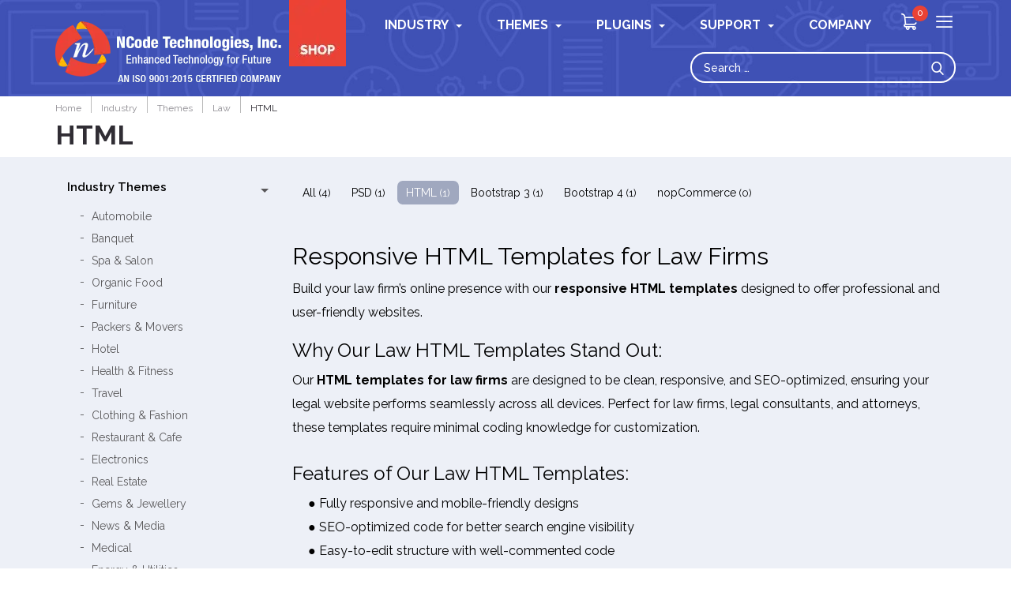

--- FILE ---
content_type: text/html; charset=UTF-8
request_url: http://shop.ncodetechnologies.com/industry/themes/law/law-html/
body_size: 13186
content:
<!DOCTYPE html>
<html itemscope="itemscope" itemtype="http://schema.org/Product" lang="en-US">
<head>
<meta charset="UTF-8" />
<meta name="viewport" content="width=device-width, initial-scale=1">
<meta name="geo.country" content="India" />
<meta name="technologies" content="PHP, ASP.NET, MysQL, MS-SQL Server, HTML5, CSS3,JQuery, Search Engines, Andriod, iOs,Open Source" />
<meta property="fb:app_id" content="537029336444601" />
<meta name="robots" content="noodp"/>
<meta name="author" content="Ashish Shah"/>
<meta name="language" content="english" />
<meta name="format-detection" content="telephone=yes"/>
<meta name="yandex-verification" content="94f8f893779c3034" />

<title>
Responsive HTML Templates for Law Firms – NCode Technologies Shop  </title>
<!-- Rel Profile -->
<link rel="profile" href="http://gmpg.org/xfn/11" />

<!-- Stylesheet -->
<link rel="stylesheet" href="http://shop.ncodetechnologies.com/wp-content/themes/ncode-shop/style.css" media="all" />

<!-- Pingback -->
<link rel="pingback" href="http://shop.ncodetechnologies.com/xmlrpc.php" />

<!-- Preload Key CSS -->
<link rel="preload" href="http://shop.ncodetechnologies.com/wp-content/themes/ncode-shop/css/bootstrap.css" as="style">
<link rel="preload" href="http://shop.ncodetechnologies.com/wp-content/themes/ncode-shop/css/responsive-tab.css" as="style">
<link rel="preload" href="http://shop.ncodetechnologies.com/wp-content/themes/ncode-shop/css/easy-responsive-tabs.css" as="style">
<link rel="preload" href="http://shop.ncodetechnologies.com/wp-content/themes/ncode-shop/css/owl.carousel.min.css" as="style">
<link rel="preload" href="http://shop.ncodetechnologies.com/wp-content/themes/ncode-shop/css/owl.theme.default.min.css" as="style">
<link rel="preload" href="http://shop.ncodetechnologies.com/wp-content/themes/ncode-shop/css/style.css" as="style">
<link rel="preload" href="http://shop.ncodetechnologies.com/wp-content/themes/ncode-shop/css/query.css" as="style">
<link rel="preload" href="http://shop.ncodetechnologies.com/wp-content/themes/ncode-shop/css/fontello.css" as="style">
<link rel="preload" href="https://fonts.googleapis.com/css?family=Poppins:400,600,700|Raleway:300,400,500,600,700,900&display=swap" as="style">

<!-- Bootstrap -->
<link href="http://shop.ncodetechnologies.com/wp-content/themes/ncode-shop/css/bootstrap.css" rel="stylesheet" media="all">

<!-- Responsive Tabs -->
<link href="http://shop.ncodetechnologies.com/wp-content/themes/ncode-shop/css/responsive-tab.css" rel="stylesheet" media="all">
<link href="http://shop.ncodetechnologies.com/wp-content/themes/ncode-shop/css/easy-responsive-tabs.css" rel="stylesheet" media="all">

<!-- Owl Slider -->
<link href="http://shop.ncodetechnologies.com/wp-content/themes/ncode-shop/css/owl.carousel.min.css" rel="stylesheet" media="all" />
<link href="http://shop.ncodetechnologies.com/wp-content/themes/ncode-shop/css/owl.theme.default.min.css" rel="stylesheet" media="all" />

<!-- Main Styles -->
<link href="http://shop.ncodetechnologies.com/wp-content/themes/ncode-shop/css/style.css" rel="stylesheet" media="all">
<link href="http://shop.ncodetechnologies.com/wp-content/themes/ncode-shop/css/query.css" rel="stylesheet" media="all">

<!-- Fontello Icons -->
<link href="http://shop.ncodetechnologies.com/wp-content/themes/ncode-shop/css/fontello.css" rel="stylesheet" media="all">

<!-- Google Fonts -->
<link href="https://fonts.googleapis.com/css?family=Poppins:400,600,700|Raleway:300,400,500,600,700,900&display=swap" rel="stylesheet" media="all">

<meta name='robots' content='index, follow, max-image-preview:large, max-snippet:-1, max-video-preview:-1' />
	<style>img:is([sizes="auto" i], [sizes^="auto," i]) { contain-intrinsic-size: 3000px 1500px }</style>
	
	<!-- This site is optimized with the Yoast SEO plugin v24.4 - https://yoast.com/wordpress/plugins/seo/ -->
	<meta name="description" content="Explore responsive HTML templates for law firms at NCode Technologies Shop. Build professional legal websites with SEO-friendly and customizable designs." />
	<link rel="canonical" href="http://shop.ncodetechnologies.com/industry/themes/law/law-html/" />
	<meta property="og:locale" content="en_US" />
	<meta property="og:type" content="article" />
	<meta property="og:title" content="Responsive HTML Templates for Law Firms – NCode Technologies Shop" />
	<meta property="og:description" content="Explore responsive HTML templates for law firms at NCode Technologies Shop. Build professional legal websites with SEO-friendly and customizable designs." />
	<meta property="og:url" content="http://shop.ncodetechnologies.com/industry/themes/law/law-html/" />
	<meta name="twitter:card" content="summary_large_image" />
	<meta name="twitter:site" content="@ncodetechnology" />
	<script type="application/ld+json" class="yoast-schema-graph">{"@context":"https://schema.org","@graph":[{"@type":"CollectionPage","@id":"http://shop.ncodetechnologies.com/industry/themes/law/law-html/","url":"http://shop.ncodetechnologies.com/industry/themes/law/law-html/","name":"Responsive HTML Templates for Law Firms – NCode Technologies Shop","isPartOf":{"@id":"http://shop.ncodetechnologies.com/#website"},"primaryImageOfPage":{"@id":"http://shop.ncodetechnologies.com/industry/themes/law/law-html/#primaryimage"},"image":{"@id":"http://shop.ncodetechnologies.com/industry/themes/law/law-html/#primaryimage"},"thumbnailUrl":"http://shop.ncodetechnologies.com/wp-content/uploads/2018/08/Lawoption-1-img01.jpg","description":"Explore responsive HTML templates for law firms at NCode Technologies Shop. Build professional legal websites with SEO-friendly and customizable designs.","breadcrumb":{"@id":"http://shop.ncodetechnologies.com/industry/themes/law/law-html/#breadcrumb"},"inLanguage":"en-US"},{"@type":"ImageObject","inLanguage":"en-US","@id":"http://shop.ncodetechnologies.com/industry/themes/law/law-html/#primaryimage","url":"http://shop.ncodetechnologies.com/wp-content/uploads/2018/08/Lawoption-1-img01.jpg","contentUrl":"http://shop.ncodetechnologies.com/wp-content/uploads/2018/08/Lawoption-1-img01.jpg","width":730,"height":730,"caption":"PSD for Law Website"},{"@type":"BreadcrumbList","@id":"http://shop.ncodetechnologies.com/industry/themes/law/law-html/#breadcrumb","itemListElement":[{"@type":"ListItem","position":1,"name":"Home","item":"http://shop.ncodetechnologies.com/"},{"@type":"ListItem","position":2,"name":"Themes","item":"http://shop.ncodetechnologies.com/industry/themes/"},{"@type":"ListItem","position":3,"name":"Law","item":"http://shop.ncodetechnologies.com/industry/themes/law/"},{"@type":"ListItem","position":4,"name":"HTML"}]},{"@type":"WebSite","@id":"http://shop.ncodetechnologies.com/#website","url":"http://shop.ncodetechnologies.com/","name":"","description":"","publisher":{"@id":"http://shop.ncodetechnologies.com/#organization"},"potentialAction":[{"@type":"SearchAction","target":{"@type":"EntryPoint","urlTemplate":"http://shop.ncodetechnologies.com/?s={search_term_string}"},"query-input":{"@type":"PropertyValueSpecification","valueRequired":true,"valueName":"search_term_string"}}],"inLanguage":"en-US"},{"@type":"Organization","@id":"http://shop.ncodetechnologies.com/#organization","name":"NCode Technologies, Inc.","url":"http://shop.ncodetechnologies.com/","logo":{"@type":"ImageObject","inLanguage":"en-US","@id":"http://shop.ncodetechnologies.com/#/schema/logo/image/","url":"https://shop.ncodetechnologies.com/wp-content/uploads/2018/07/NCode-logo-shop-email.png","contentUrl":"https://shop.ncodetechnologies.com/wp-content/uploads/2018/07/NCode-logo-shop-email.png","width":287,"height":60,"caption":"NCode Technologies, Inc."},"image":{"@id":"http://shop.ncodetechnologies.com/#/schema/logo/image/"},"sameAs":["https://facebook.com/NCodeTechnologiesInc/","https://x.com/ncodetechnology","http://in.linkedin.com/in/ncodetechnologies","https://in.pinterest.com/ncodetech/"]}]}</script>
	<!-- / Yoast SEO plugin. -->


<link rel='dns-prefetch' href='//static.addtoany.com' />
<link rel="alternate" type="application/rss+xml" title=" &raquo; HTML Industry Feed" href="http://shop.ncodetechnologies.com/industry/themes/law/law-html/feed/" />
<script type="text/javascript">
/* <![CDATA[ */
window._wpemojiSettings = {"baseUrl":"https:\/\/s.w.org\/images\/core\/emoji\/15.0.3\/72x72\/","ext":".png","svgUrl":"https:\/\/s.w.org\/images\/core\/emoji\/15.0.3\/svg\/","svgExt":".svg","source":{"concatemoji":"http:\/\/shop.ncodetechnologies.com\/wp-includes\/js\/wp-emoji-release.min.js?ver=6.7.2"}};
/*! This file is auto-generated */
!function(i,n){var o,s,e;function c(e){try{var t={supportTests:e,timestamp:(new Date).valueOf()};sessionStorage.setItem(o,JSON.stringify(t))}catch(e){}}function p(e,t,n){e.clearRect(0,0,e.canvas.width,e.canvas.height),e.fillText(t,0,0);var t=new Uint32Array(e.getImageData(0,0,e.canvas.width,e.canvas.height).data),r=(e.clearRect(0,0,e.canvas.width,e.canvas.height),e.fillText(n,0,0),new Uint32Array(e.getImageData(0,0,e.canvas.width,e.canvas.height).data));return t.every(function(e,t){return e===r[t]})}function u(e,t,n){switch(t){case"flag":return n(e,"\ud83c\udff3\ufe0f\u200d\u26a7\ufe0f","\ud83c\udff3\ufe0f\u200b\u26a7\ufe0f")?!1:!n(e,"\ud83c\uddfa\ud83c\uddf3","\ud83c\uddfa\u200b\ud83c\uddf3")&&!n(e,"\ud83c\udff4\udb40\udc67\udb40\udc62\udb40\udc65\udb40\udc6e\udb40\udc67\udb40\udc7f","\ud83c\udff4\u200b\udb40\udc67\u200b\udb40\udc62\u200b\udb40\udc65\u200b\udb40\udc6e\u200b\udb40\udc67\u200b\udb40\udc7f");case"emoji":return!n(e,"\ud83d\udc26\u200d\u2b1b","\ud83d\udc26\u200b\u2b1b")}return!1}function f(e,t,n){var r="undefined"!=typeof WorkerGlobalScope&&self instanceof WorkerGlobalScope?new OffscreenCanvas(300,150):i.createElement("canvas"),a=r.getContext("2d",{willReadFrequently:!0}),o=(a.textBaseline="top",a.font="600 32px Arial",{});return e.forEach(function(e){o[e]=t(a,e,n)}),o}function t(e){var t=i.createElement("script");t.src=e,t.defer=!0,i.head.appendChild(t)}"undefined"!=typeof Promise&&(o="wpEmojiSettingsSupports",s=["flag","emoji"],n.supports={everything:!0,everythingExceptFlag:!0},e=new Promise(function(e){i.addEventListener("DOMContentLoaded",e,{once:!0})}),new Promise(function(t){var n=function(){try{var e=JSON.parse(sessionStorage.getItem(o));if("object"==typeof e&&"number"==typeof e.timestamp&&(new Date).valueOf()<e.timestamp+604800&&"object"==typeof e.supportTests)return e.supportTests}catch(e){}return null}();if(!n){if("undefined"!=typeof Worker&&"undefined"!=typeof OffscreenCanvas&&"undefined"!=typeof URL&&URL.createObjectURL&&"undefined"!=typeof Blob)try{var e="postMessage("+f.toString()+"("+[JSON.stringify(s),u.toString(),p.toString()].join(",")+"));",r=new Blob([e],{type:"text/javascript"}),a=new Worker(URL.createObjectURL(r),{name:"wpTestEmojiSupports"});return void(a.onmessage=function(e){c(n=e.data),a.terminate(),t(n)})}catch(e){}c(n=f(s,u,p))}t(n)}).then(function(e){for(var t in e)n.supports[t]=e[t],n.supports.everything=n.supports.everything&&n.supports[t],"flag"!==t&&(n.supports.everythingExceptFlag=n.supports.everythingExceptFlag&&n.supports[t]);n.supports.everythingExceptFlag=n.supports.everythingExceptFlag&&!n.supports.flag,n.DOMReady=!1,n.readyCallback=function(){n.DOMReady=!0}}).then(function(){return e}).then(function(){var e;n.supports.everything||(n.readyCallback(),(e=n.source||{}).concatemoji?t(e.concatemoji):e.wpemoji&&e.twemoji&&(t(e.twemoji),t(e.wpemoji)))}))}((window,document),window._wpemojiSettings);
/* ]]> */
</script>
<style id='wp-emoji-styles-inline-css' type='text/css'>

	img.wp-smiley, img.emoji {
		display: inline !important;
		border: none !important;
		box-shadow: none !important;
		height: 1em !important;
		width: 1em !important;
		margin: 0 0.07em !important;
		vertical-align: -0.1em !important;
		background: none !important;
		padding: 0 !important;
	}
</style>
<link rel='stylesheet' id='wp-block-library-css' href='http://shop.ncodetechnologies.com/wp-includes/css/dist/block-library/style.min.css?ver=6.7.2' type='text/css' media='all' />
<style id='classic-theme-styles-inline-css' type='text/css'>
/*! This file is auto-generated */
.wp-block-button__link{color:#fff;background-color:#32373c;border-radius:9999px;box-shadow:none;text-decoration:none;padding:calc(.667em + 2px) calc(1.333em + 2px);font-size:1.125em}.wp-block-file__button{background:#32373c;color:#fff;text-decoration:none}
</style>
<style id='global-styles-inline-css' type='text/css'>
:root{--wp--preset--aspect-ratio--square: 1;--wp--preset--aspect-ratio--4-3: 4/3;--wp--preset--aspect-ratio--3-4: 3/4;--wp--preset--aspect-ratio--3-2: 3/2;--wp--preset--aspect-ratio--2-3: 2/3;--wp--preset--aspect-ratio--16-9: 16/9;--wp--preset--aspect-ratio--9-16: 9/16;--wp--preset--color--black: #000000;--wp--preset--color--cyan-bluish-gray: #abb8c3;--wp--preset--color--white: #ffffff;--wp--preset--color--pale-pink: #f78da7;--wp--preset--color--vivid-red: #cf2e2e;--wp--preset--color--luminous-vivid-orange: #ff6900;--wp--preset--color--luminous-vivid-amber: #fcb900;--wp--preset--color--light-green-cyan: #7bdcb5;--wp--preset--color--vivid-green-cyan: #00d084;--wp--preset--color--pale-cyan-blue: #8ed1fc;--wp--preset--color--vivid-cyan-blue: #0693e3;--wp--preset--color--vivid-purple: #9b51e0;--wp--preset--gradient--vivid-cyan-blue-to-vivid-purple: linear-gradient(135deg,rgba(6,147,227,1) 0%,rgb(155,81,224) 100%);--wp--preset--gradient--light-green-cyan-to-vivid-green-cyan: linear-gradient(135deg,rgb(122,220,180) 0%,rgb(0,208,130) 100%);--wp--preset--gradient--luminous-vivid-amber-to-luminous-vivid-orange: linear-gradient(135deg,rgba(252,185,0,1) 0%,rgba(255,105,0,1) 100%);--wp--preset--gradient--luminous-vivid-orange-to-vivid-red: linear-gradient(135deg,rgba(255,105,0,1) 0%,rgb(207,46,46) 100%);--wp--preset--gradient--very-light-gray-to-cyan-bluish-gray: linear-gradient(135deg,rgb(238,238,238) 0%,rgb(169,184,195) 100%);--wp--preset--gradient--cool-to-warm-spectrum: linear-gradient(135deg,rgb(74,234,220) 0%,rgb(151,120,209) 20%,rgb(207,42,186) 40%,rgb(238,44,130) 60%,rgb(251,105,98) 80%,rgb(254,248,76) 100%);--wp--preset--gradient--blush-light-purple: linear-gradient(135deg,rgb(255,206,236) 0%,rgb(152,150,240) 100%);--wp--preset--gradient--blush-bordeaux: linear-gradient(135deg,rgb(254,205,165) 0%,rgb(254,45,45) 50%,rgb(107,0,62) 100%);--wp--preset--gradient--luminous-dusk: linear-gradient(135deg,rgb(255,203,112) 0%,rgb(199,81,192) 50%,rgb(65,88,208) 100%);--wp--preset--gradient--pale-ocean: linear-gradient(135deg,rgb(255,245,203) 0%,rgb(182,227,212) 50%,rgb(51,167,181) 100%);--wp--preset--gradient--electric-grass: linear-gradient(135deg,rgb(202,248,128) 0%,rgb(113,206,126) 100%);--wp--preset--gradient--midnight: linear-gradient(135deg,rgb(2,3,129) 0%,rgb(40,116,252) 100%);--wp--preset--font-size--small: 13px;--wp--preset--font-size--medium: 20px;--wp--preset--font-size--large: 36px;--wp--preset--font-size--x-large: 42px;--wp--preset--font-family--inter: "Inter", sans-serif;--wp--preset--font-family--cardo: Cardo;--wp--preset--spacing--20: 0.44rem;--wp--preset--spacing--30: 0.67rem;--wp--preset--spacing--40: 1rem;--wp--preset--spacing--50: 1.5rem;--wp--preset--spacing--60: 2.25rem;--wp--preset--spacing--70: 3.38rem;--wp--preset--spacing--80: 5.06rem;--wp--preset--shadow--natural: 6px 6px 9px rgba(0, 0, 0, 0.2);--wp--preset--shadow--deep: 12px 12px 50px rgba(0, 0, 0, 0.4);--wp--preset--shadow--sharp: 6px 6px 0px rgba(0, 0, 0, 0.2);--wp--preset--shadow--outlined: 6px 6px 0px -3px rgba(255, 255, 255, 1), 6px 6px rgba(0, 0, 0, 1);--wp--preset--shadow--crisp: 6px 6px 0px rgba(0, 0, 0, 1);}:where(.is-layout-flex){gap: 0.5em;}:where(.is-layout-grid){gap: 0.5em;}body .is-layout-flex{display: flex;}.is-layout-flex{flex-wrap: wrap;align-items: center;}.is-layout-flex > :is(*, div){margin: 0;}body .is-layout-grid{display: grid;}.is-layout-grid > :is(*, div){margin: 0;}:where(.wp-block-columns.is-layout-flex){gap: 2em;}:where(.wp-block-columns.is-layout-grid){gap: 2em;}:where(.wp-block-post-template.is-layout-flex){gap: 1.25em;}:where(.wp-block-post-template.is-layout-grid){gap: 1.25em;}.has-black-color{color: var(--wp--preset--color--black) !important;}.has-cyan-bluish-gray-color{color: var(--wp--preset--color--cyan-bluish-gray) !important;}.has-white-color{color: var(--wp--preset--color--white) !important;}.has-pale-pink-color{color: var(--wp--preset--color--pale-pink) !important;}.has-vivid-red-color{color: var(--wp--preset--color--vivid-red) !important;}.has-luminous-vivid-orange-color{color: var(--wp--preset--color--luminous-vivid-orange) !important;}.has-luminous-vivid-amber-color{color: var(--wp--preset--color--luminous-vivid-amber) !important;}.has-light-green-cyan-color{color: var(--wp--preset--color--light-green-cyan) !important;}.has-vivid-green-cyan-color{color: var(--wp--preset--color--vivid-green-cyan) !important;}.has-pale-cyan-blue-color{color: var(--wp--preset--color--pale-cyan-blue) !important;}.has-vivid-cyan-blue-color{color: var(--wp--preset--color--vivid-cyan-blue) !important;}.has-vivid-purple-color{color: var(--wp--preset--color--vivid-purple) !important;}.has-black-background-color{background-color: var(--wp--preset--color--black) !important;}.has-cyan-bluish-gray-background-color{background-color: var(--wp--preset--color--cyan-bluish-gray) !important;}.has-white-background-color{background-color: var(--wp--preset--color--white) !important;}.has-pale-pink-background-color{background-color: var(--wp--preset--color--pale-pink) !important;}.has-vivid-red-background-color{background-color: var(--wp--preset--color--vivid-red) !important;}.has-luminous-vivid-orange-background-color{background-color: var(--wp--preset--color--luminous-vivid-orange) !important;}.has-luminous-vivid-amber-background-color{background-color: var(--wp--preset--color--luminous-vivid-amber) !important;}.has-light-green-cyan-background-color{background-color: var(--wp--preset--color--light-green-cyan) !important;}.has-vivid-green-cyan-background-color{background-color: var(--wp--preset--color--vivid-green-cyan) !important;}.has-pale-cyan-blue-background-color{background-color: var(--wp--preset--color--pale-cyan-blue) !important;}.has-vivid-cyan-blue-background-color{background-color: var(--wp--preset--color--vivid-cyan-blue) !important;}.has-vivid-purple-background-color{background-color: var(--wp--preset--color--vivid-purple) !important;}.has-black-border-color{border-color: var(--wp--preset--color--black) !important;}.has-cyan-bluish-gray-border-color{border-color: var(--wp--preset--color--cyan-bluish-gray) !important;}.has-white-border-color{border-color: var(--wp--preset--color--white) !important;}.has-pale-pink-border-color{border-color: var(--wp--preset--color--pale-pink) !important;}.has-vivid-red-border-color{border-color: var(--wp--preset--color--vivid-red) !important;}.has-luminous-vivid-orange-border-color{border-color: var(--wp--preset--color--luminous-vivid-orange) !important;}.has-luminous-vivid-amber-border-color{border-color: var(--wp--preset--color--luminous-vivid-amber) !important;}.has-light-green-cyan-border-color{border-color: var(--wp--preset--color--light-green-cyan) !important;}.has-vivid-green-cyan-border-color{border-color: var(--wp--preset--color--vivid-green-cyan) !important;}.has-pale-cyan-blue-border-color{border-color: var(--wp--preset--color--pale-cyan-blue) !important;}.has-vivid-cyan-blue-border-color{border-color: var(--wp--preset--color--vivid-cyan-blue) !important;}.has-vivid-purple-border-color{border-color: var(--wp--preset--color--vivid-purple) !important;}.has-vivid-cyan-blue-to-vivid-purple-gradient-background{background: var(--wp--preset--gradient--vivid-cyan-blue-to-vivid-purple) !important;}.has-light-green-cyan-to-vivid-green-cyan-gradient-background{background: var(--wp--preset--gradient--light-green-cyan-to-vivid-green-cyan) !important;}.has-luminous-vivid-amber-to-luminous-vivid-orange-gradient-background{background: var(--wp--preset--gradient--luminous-vivid-amber-to-luminous-vivid-orange) !important;}.has-luminous-vivid-orange-to-vivid-red-gradient-background{background: var(--wp--preset--gradient--luminous-vivid-orange-to-vivid-red) !important;}.has-very-light-gray-to-cyan-bluish-gray-gradient-background{background: var(--wp--preset--gradient--very-light-gray-to-cyan-bluish-gray) !important;}.has-cool-to-warm-spectrum-gradient-background{background: var(--wp--preset--gradient--cool-to-warm-spectrum) !important;}.has-blush-light-purple-gradient-background{background: var(--wp--preset--gradient--blush-light-purple) !important;}.has-blush-bordeaux-gradient-background{background: var(--wp--preset--gradient--blush-bordeaux) !important;}.has-luminous-dusk-gradient-background{background: var(--wp--preset--gradient--luminous-dusk) !important;}.has-pale-ocean-gradient-background{background: var(--wp--preset--gradient--pale-ocean) !important;}.has-electric-grass-gradient-background{background: var(--wp--preset--gradient--electric-grass) !important;}.has-midnight-gradient-background{background: var(--wp--preset--gradient--midnight) !important;}.has-small-font-size{font-size: var(--wp--preset--font-size--small) !important;}.has-medium-font-size{font-size: var(--wp--preset--font-size--medium) !important;}.has-large-font-size{font-size: var(--wp--preset--font-size--large) !important;}.has-x-large-font-size{font-size: var(--wp--preset--font-size--x-large) !important;}
:where(.wp-block-post-template.is-layout-flex){gap: 1.25em;}:where(.wp-block-post-template.is-layout-grid){gap: 1.25em;}
:where(.wp-block-columns.is-layout-flex){gap: 2em;}:where(.wp-block-columns.is-layout-grid){gap: 2em;}
:root :where(.wp-block-pullquote){font-size: 1.5em;line-height: 1.6;}
</style>
<link rel='stylesheet' id='woocommerce-layout-css' href='http://shop.ncodetechnologies.com/wp-content/plugins/woocommerce/assets/css/woocommerce-layout.css?ver=9.6.2' type='text/css' media='all' />
<link rel='stylesheet' id='woocommerce-smallscreen-css' href='http://shop.ncodetechnologies.com/wp-content/plugins/woocommerce/assets/css/woocommerce-smallscreen.css?ver=9.6.2' type='text/css' media='only screen and (max-width: 768px)' />
<link rel='stylesheet' id='woocommerce-general-css' href='http://shop.ncodetechnologies.com/wp-content/plugins/woocommerce/assets/css/woocommerce.css?ver=9.6.2' type='text/css' media='all' />
<style id='woocommerce-inline-inline-css' type='text/css'>
.woocommerce form .form-row .required { visibility: visible; }
</style>
<link rel='stylesheet' id='wc-gateway-ppec-frontend-css' href='http://shop.ncodetechnologies.com/wp-content/plugins/woocommerce-gateway-paypal-express-checkout/assets/css/wc-gateway-ppec-frontend.css?ver=2.1.3' type='text/css' media='all' />
<link rel='stylesheet' id='brands-styles-css' href='http://shop.ncodetechnologies.com/wp-content/plugins/woocommerce/assets/css/brands.css?ver=9.6.2' type='text/css' media='all' />
<style id='akismet-widget-style-inline-css' type='text/css'>

			.a-stats {
				--akismet-color-mid-green: #357b49;
				--akismet-color-white: #fff;
				--akismet-color-light-grey: #f6f7f7;

				max-width: 350px;
				width: auto;
			}

			.a-stats * {
				all: unset;
				box-sizing: border-box;
			}

			.a-stats strong {
				font-weight: 600;
			}

			.a-stats a.a-stats__link,
			.a-stats a.a-stats__link:visited,
			.a-stats a.a-stats__link:active {
				background: var(--akismet-color-mid-green);
				border: none;
				box-shadow: none;
				border-radius: 8px;
				color: var(--akismet-color-white);
				cursor: pointer;
				display: block;
				font-family: -apple-system, BlinkMacSystemFont, 'Segoe UI', 'Roboto', 'Oxygen-Sans', 'Ubuntu', 'Cantarell', 'Helvetica Neue', sans-serif;
				font-weight: 500;
				padding: 12px;
				text-align: center;
				text-decoration: none;
				transition: all 0.2s ease;
			}

			/* Extra specificity to deal with TwentyTwentyOne focus style */
			.widget .a-stats a.a-stats__link:focus {
				background: var(--akismet-color-mid-green);
				color: var(--akismet-color-white);
				text-decoration: none;
			}

			.a-stats a.a-stats__link:hover {
				filter: brightness(110%);
				box-shadow: 0 4px 12px rgba(0, 0, 0, 0.06), 0 0 2px rgba(0, 0, 0, 0.16);
			}

			.a-stats .count {
				color: var(--akismet-color-white);
				display: block;
				font-size: 1.5em;
				line-height: 1.4;
				padding: 0 13px;
				white-space: nowrap;
			}
		
</style>
<link rel='stylesheet' id='addtoany-css' href='http://shop.ncodetechnologies.com/wp-content/plugins/add-to-any/addtoany.min.css?ver=1.16' type='text/css' media='all' />
<script type="text/javascript" id="addtoany-core-js-before">
/* <![CDATA[ */
window.a2a_config=window.a2a_config||{};a2a_config.callbacks=[];a2a_config.overlays=[];a2a_config.templates={};
/* ]]> */
</script>
<script type="text/javascript" defer src="https://static.addtoany.com/menu/page.js" id="addtoany-core-js"></script>
<script type="text/javascript" src="http://shop.ncodetechnologies.com/wp-includes/js/jquery/jquery.min.js?ver=3.7.1" id="jquery-core-js"></script>
<script type="text/javascript" src="http://shop.ncodetechnologies.com/wp-includes/js/jquery/jquery-migrate.min.js?ver=3.4.1" id="jquery-migrate-js"></script>
<script type="text/javascript" defer src="http://shop.ncodetechnologies.com/wp-content/plugins/add-to-any/addtoany.min.js?ver=1.1" id="addtoany-jquery-js"></script>
<script type="text/javascript" src="http://shop.ncodetechnologies.com/wp-includes/js/dist/hooks.min.js?ver=4d63a3d491d11ffd8ac6" id="wp-hooks-js"></script>
<script type="text/javascript" id="say-what-js-js-extra">
/* <![CDATA[ */
var say_what_data = {"replacements":{"woocommerce|Product|":"Plugin","woocommerce|Related Plugins|":"You May Also Like"}};
/* ]]> */
</script>
<script type="text/javascript" src="http://shop.ncodetechnologies.com/wp-content/plugins/say-what/assets/build/frontend.js?ver=fd31684c45e4d85aeb4e" id="say-what-js-js"></script>
<script type="text/javascript" src="http://shop.ncodetechnologies.com/wp-content/plugins/woocommerce/assets/js/jquery-blockui/jquery.blockUI.min.js?ver=2.7.0-wc.9.6.2" id="jquery-blockui-js" defer="defer" data-wp-strategy="defer"></script>
<script type="text/javascript" src="http://shop.ncodetechnologies.com/wp-content/plugins/woocommerce/assets/js/js-cookie/js.cookie.min.js?ver=2.1.4-wc.9.6.2" id="js-cookie-js" defer="defer" data-wp-strategy="defer"></script>
<script type="text/javascript" id="woocommerce-js-extra">
/* <![CDATA[ */
var woocommerce_params = {"ajax_url":"\/wp-admin\/admin-ajax.php","wc_ajax_url":"\/?wc-ajax=%%endpoint%%"};
/* ]]> */
</script>
<script type="text/javascript" src="http://shop.ncodetechnologies.com/wp-content/plugins/woocommerce/assets/js/frontend/woocommerce.min.js?ver=9.6.2" id="woocommerce-js" defer="defer" data-wp-strategy="defer"></script>
<link rel="https://api.w.org/" href="http://shop.ncodetechnologies.com/wp-json/" /><link rel="EditURI" type="application/rsd+xml" title="RSD" href="http://shop.ncodetechnologies.com/xmlrpc.php?rsd" />
<meta name="generator" content="WordPress 6.7.2" />
<meta name="generator" content="WooCommerce 9.6.2" />
	<noscript><style>.woocommerce-product-gallery{ opacity: 1 !important; }</style></noscript>
	<style class='wp-fonts-local' type='text/css'>
@font-face{font-family:Inter;font-style:normal;font-weight:300 900;font-display:fallback;src:url('http://shop.ncodetechnologies.com/wp-content/plugins/woocommerce/assets/fonts/Inter-VariableFont_slnt,wght.woff2') format('woff2');font-stretch:normal;}
@font-face{font-family:Cardo;font-style:normal;font-weight:400;font-display:fallback;src:url('http://shop.ncodetechnologies.com/wp-content/plugins/woocommerce/assets/fonts/cardo_normal_400.woff2') format('woff2');}
</style>
		<style type="text/css" id="wp-custom-css">
			.ncode_baner {
	font-size: 36px !important;
	font-weight: 400 !important;
}
ul.key-features {
    margin-left: 30px;
}
p.key-features-p {
    margin-left: 20px;
}		</style>
			<!-- Global site tag (gtag.js) - Google Analytics -->
<script async src="https://www.googletagmanager.com/gtag/js?id=UA-1010792-8"></script>
<script>
  window.dataLayer = window.dataLayer || [];
  function gtag(){dataLayer.push(arguments);}
  gtag('js', new Date());

  gtag('config', 'UA-1010792-8');
</script>
<meta name="google-site-verification" content="LxfvKlIn9HIAuyAQIC0cJiOIoz3EX_B7e8wrBw2JEWY" />

</head>

<body class="archive tax-industry term-law-html term-419 woocommerce-page theme-ncode-shop woocommerce woocommerce-no-js">

<div class="header" id="myHeader">
     <div class="container">
        <div class="header-lft">
           <div class="logo"><a href="http://shop.ncodetechnologies.com"><img src="https://shop.ncodetechnologies.com/wp-content/uploads/2016/12/ncodetechnologies_logo-1.png" alt="NCode Technologies, Inc" title="NCode Technologies, Inc"></a></div>
			<div class="shop-logo"><a href="http://shop.ncodetechnologies.com/products/"><img src="http://shop.ncodetechnologies.com/wp-content/themes/ncode-shop/images/shop-logo.jpg" alt="NCode Technologies, Inc" title="NCode Technologies, Inc"></a></div>
        </div>
        <div class="header-rgt">
        <div class="header-tpline">
           <div id="navbar">
              <nav class="navbar" role="navigation">
                 <div class="navbar-header">
                    <button type="button" class="navbar-toggle" data-toggle="collapse" data-target="#navbar-collapse-1"> <span class="name">Menu</span>
                    <span class="icon-bunch">
                    <span class="icon-bar"></span>
                    <span class="icon-bar"></span>
                    <span class="icon-bar"></span>
                    </span>
                    </button>
                 </div>
                 <div class="collapse navbar-collapse" id="navbar-collapse-1">
                     
                    <ul class="nav navbar-nav">
                    <li class="dropdown mega-dropdown"><a href="https://shop.ncodetechnologies.com/products/" class="dropdown-toggle">Industry</a> <b class="downangle"></b><div class="dropdown-menu mega-dropdown-menu"><div class="divtab" id="Industry"><ul class="tabsNav resp-tabs-list"><li>Themes</li><li>Plugins</li></ul><div class="resp-tabs-container"><div class="tab_containerNav"><ul class="nav-list"><li><a href="https://shop.ncodetechnologies.com/industry/themes/automobile">Automobile</a></li><li><a href="https://shop.ncodetechnologies.com/industry/themes/banquet/">Banquet</a></li><li><a href="https://shop.ncodetechnologies.com/industry/themes/spa-salon/">Spa & Salon</a></li><li><a href="https://shop.ncodetechnologies.com/industry/themes/organic-food/">Organic Food</a></li><li><a href="https://shop.ncodetechnologies.com/industry/themes/furniture/">Furniture</a></li><li><a href="https://shop.ncodetechnologies.com/industry/themes/packers-movers/">Packers & Movers</a></li><li><a href="https://shop.ncodetechnologies.com/industry/themes/hotel/">Hotel</a></li><li><a href="https://shop.ncodetechnologies.com/industry/themes/health-fitness/">Health & Fitness</a></li><li><a href="https://shop.ncodetechnologies.com/industry/themes/travel/">Travel</a></li><li><a href="https://shop.ncodetechnologies.com/industry/themes/clothing-fashion/">Clothing & Fashion</a></li><li><a href="https://shop.ncodetechnologies.com/industry/themes/restaurant-cafe/">Restaurant & Cafe</a></li><li><a href="https://shop.ncodetechnologies.com/industry/themes/electronics/">Electronics</a></li><li><a href="https://shop.ncodetechnologies.com/industry/themes/real-estate/">Real Estate</a></li><li><a href="https://shop.ncodetechnologies.com/industry/themes/gems-jewellery/">Gems & Jewellery</a></li><li><a href="https://shop.ncodetechnologies.com/industry/themes/news-media/">News & Media</a></li><li><a href="https://shop.ncodetechnologies.com/industry/themes/medical/">Medical</a></li><li><a href="https://shop.ncodetechnologies.com/industry/themes/energy-utilities/">Energy & Utilities</a></li><li><a href="https://shop.ncodetechnologies.com/industry/themes/classifieds-directories/">Classifieds & Directories</a></li><li><a href="https://shop.ncodetechnologies.com/industry/themes/engineering/">Engineering</a></li><li><a href="https://shop.ncodetechnologies.com/industry/themes/telecommunications/">Telecommunications</a></li><li><a href="https://shop.ncodetechnologies.com/industry/themes/event-management/">Event Management</a></li><li><a href="https://shop.ncodetechnologies.com/industry/themes/finance-banking/">Finance & Banking</a></li><li><a href="https://shop.ncodetechnologies.com/industry/themes/marketing-advertising/">Marketing & Advertising</a></li><li><a href="https://shop.ncodetechnologies.com/industry/themes/law/">Law</a></li><li><a href="https://shop.ncodetechnologies.com/industry/themes/agriculture-farming/">Agriculture & Farming</a></li><li><a href="https://shop.ncodetechnologies.com/industry/themes/textiles/">Textiles</a></li><li><a href="https://shop.ncodetechnologies.com/industry/themes/architecture-interior-design/">Architecture & Interior Design</a></li><li><a href="https://shop.ncodetechnologies.com/industry/themes/trading/">Trading</a></li><li><a href="https://shop.ncodetechnologies.com/industry/themes/wedding/">Wedding</a></li><li><a href="https://shop.ncodetechnologies.com/industry/themes/sports/">Sports</a></li><li><a href="https://shop.ncodetechnologies.com/industry/themes/government/">Government</a></li><li><a href="https://shop.ncodetechnologies.com/industry/themes/construction-maintenance/">Construction & Maintenance</a></li><li><a href="https://shop.ncodetechnologies.com/industry/themes/employment-job/">Employment & Job</a></li><li><a href="https://shop.ncodetechnologies.com/industry/themes/education/">Education</a></li><li><a href="https://shop.ncodetechnologies.com/industry/themes/business/">Business</a></li><li><a href="https://shop.ncodetechnologies.com/industry/themes/manufacturing/">Manufacturing</a></li><li><a href="https://shop.ncodetechnologies.com/industry/themes/nonprofit/">Nonprofit</a></li><li><a href="https://shop.ncodetechnologies.com/industry/themes/retail/">Retail</a></li><li><a href="https://shop.ncodetechnologies.com/industry/themes/corporate/">Corporate</a></li><li><a href="https://shop.ncodetechnologies.com/industry/themes/technology/">Technology</a></li><li><a href="https://shop.ncodetechnologies.com/industry/themes/entertainment/">Entertainment</a></li><li><a href="https://shop.ncodetechnologies.com/industry/themes/food/">Food</a></li><li><a href="https://shop.ncodetechnologies.com/industry/themes/taxi-booking/">Taxi Booking</a></li></ul></div><div class="tab_containerNav"><ul class="nav-list"><li><a href="https://shop.ncodetechnologies.com/industry/plugins/user-interface-widget-plugin/">User Interface & Widget</a></li><li><a href="https://shop.ncodetechnologies.com/industry/plugins/payment-module/">Payment Module</a></li><li><a href="https://shop.ncodetechnologies.com/industry/plugins/marketing-sales-plugin/">Marketing & Sales</a></li><li><a href="https://shop.ncodetechnologies.com/industry/plugins/administration-plugin/">Administration</a></li><li><a href="https://shop.ncodetechnologies.com/industry/plugins/language-pack-plugin/">Language Pack</a></li><li><a href="https://shop.ncodetechnologies.com/industry/plugins/customer-service-plugin/">Customer Service</a></li><li><a href="https://shop.ncodetechnologies.com/industry/plugins/utilities-plugin/">Utilities</a></li><li><a href="https://shop.ncodetechnologies.com/industry/plugins/miscellaneous-plugin/">Miscellaneous</a></li><li><a href="https://shop.ncodetechnologies.com/industry/plugins/shipping-delivery-plugin/">Shipping & Delivery</a></li><li><a href="https://shop.ncodetechnologies.com/industry/plugins/security-plugin/">Security</a></li></ul></div></div></div></div></li><li class="dropdown "><a href="https://shop.ncodetechnologies.com/product-category/themes/" class="dropdown-toggle">Themes</a> <b class="downangle"></b><ul class="dropdown-menu"><li><a href="https://shop.ncodetechnologies.com/product-category/themes/psd/">PSD</a></li><li><a href="https://shop.ncodetechnologies.com/product-category/themes/html/">HTML</a></li><li><a href="https://shop.ncodetechnologies.com/product-category/themes/bootstrap/">Bootstrap 3</a></li><li><a href="https://shop.ncodetechnologies.com/product-category/themes/bootstrap-4/">Bootstrap 4</a></li><li><a href="https://shop.ncodetechnologies.com/product-category/themes/nopcommerce-themes/">nopCommerce</a></li><li><a href="https://shop.ncodetechnologies.com/product-category/themes/mobile-ui-kit/">Mobile UI Kit</a></li></ul></li><li class="dropdown "><a href="https://shop.ncodetechnologies.com/product-category/plugins/" class="dropdown-toggle">Plugins</a> <b class="downangle"></b><ul class="dropdown-menu"><li><a href="https://shop.ncodetechnologies.com/product-category/plugins/nopcommerce/">nopCommerce</a></li><li><a href="https://shop.ncodetechnologies.com/product-category/plugins/wordpress/">WordPress</a></li><li><a href="https://shop.ncodetechnologies.com/product-category/plugins/magento/">Magento</a></li><li><a href="https://shop.ncodetechnologies.com/product-category/plugins/dnn-module/">DNN Module</a></li></ul></li><li class="dropdown "><a href="https://shop.ncodetechnologies.com/gsswp-add-topic/" class="dropdown-toggle">SUPPORT</a> <b class="downangle"></b><ul class="dropdown-menu"><li><a href="https://shop.ncodetechnologies.com/gsswp-add-topic/">Ask to Community</a></li><li><a href="https://shop.ncodetechnologies.com/gsswp-list-topic/">Topic</a></li></ul></li><li><a href="https://www.ncodetechnologies.com/company-overview.html" target="_blank">COMPANY</a></li>                    </ul>
                    
                            
                 </div>
                 <!-- /.navbar-collapse --> 
              </nav>
              </div>
           
           <div class="header-right-one">
            
            
              <ul>
                 <li>
                    <a href="#" class="spcart"><i class="icon-shopping-cart"></i>
                    <span class="cart-value">0</span>
                    </a>
                    <div class="spcart-toggle" id="sp-tgl">
                       
                                                 <div class="single-cart empty-cart-header">
                          <div class="cart-shop-dis">
                             <div class="plgn-lang no-item-in-cart">No Item added in cart.</div>
                        </div>
                        </div>
                                               <div class="cart-bottom">
                       
<div class="cart-checkout"><a href="http://shop.ncodetechnologies.com/cart/"><i class="icon-shopping-cart"></i> View Cart</a></div>
<div class="cart-share"><a href="http://shop.ncodetechnologies.com/checkout/">Checkout</a></div>
                       </div>
                    </div>
                 </li>
                 
                 <li>
                    <a href="#" class="dropdown-toggle" id="dropdownMenuLink" data-toggle="dropdown" aria-haspopup="true" aria-expanded="false" aria-label="Open Menu"><i class="icon-menu"></i></a>
                    <div class="dropdown-menu dropdown-menu-right" aria-labelledby="dropdownMenuLink">
                                           <a class="dropdown-item" href="http://shop.ncodetechnologies.com/my-account/">Login</a>
                       <a class="dropdown-item" href="http://shop.ncodetechnologies.com/my-account/">Register</a>                    </div>
                 </li>
              </ul>
           </div>
           </div>
          <div class="search-section">
            <div class="searchbox open">
              <form action="http://shop.ncodetechnologies.com/products/">
                          <input id="h_serach" type="search" placeholder="Search …" name="s" required>
                          <button type="submit" aria-label="Search"><i class="icon-search"></i></button>
              </form>
            </div>
          </div>

        </div>
     </div>
  </div>
  
  <!--header End--> 
  <section class="main-content">

<section class="inner-banner">

</section>         

<section class="breadcrumb">
  <div class="container">
  		<div class="cs_breadcrumb">
       <!-- Breadcrumb NavXT 7.4.1 -->
<span class="cs_bread_span" property="itemListElement" typeof="ListItem"><a property="item" typeof="WebPage" title="Go to ." href="http://shop.ncodetechnologies.com" class="home"><span property="name">Home</span></a><meta property="position" content="1"></span><span class="cs_bread_span" property="itemListElement" typeof="ListItem"><a property="item" typeof="WebPage" title="Go to Products." href="http://shop.ncodetechnologies.com/products/" class="archive post-product-archive"><span property="name">Products</span></a><meta property="position" content="2"></span><span class="cs_bread_span" property="itemListElement" typeof="ListItem"><a property="item" typeof="WebPage" title="Go to the Themes Industry archives." href="http://shop.ncodetechnologies.com/industry/themes/" class="taxonomy industry"><span property="name">Themes</span></a><meta property="position" content="3"></span><span class="cs_bread_span" property="itemListElement" typeof="ListItem"><a property="item" typeof="WebPage" title="Go to the Law Industry archives." href="http://shop.ncodetechnologies.com/industry/themes/law/" class="taxonomy industry"><span property="name">Law</span></a><meta property="position" content="4"></span><span class="cs_bread_span" property="itemListElement" typeof="ListItem"><span property="name">HTML</span><meta property="position" content="5"></span>                         <h1>HTML</h1> 
                  </div>
  </div>
</section>

   
      
<section class="seller-wrapper">

    <div class="container overflow-hd">   
<div class="col-md-3"><div class="search-filters"><div class="mobile-filter btn Industry-filter">Filter</div><div class="industry-filter-toggle"><div class="industry-filter-header"><div class="industry-filter-tag">Filter</div><div class="industry-filter-close-button btn"><i class="icon-close"></i></div></div><ul class="root"><h3 data-toggle="collapse" data-target="#indtab">Industry Themes</h3><li id="indtab" class="collapse in"><ul><li><a href="https://shop.ncodetechnologies.com/industry/themes/automobile" >Automobile</a></li><li><a href="https://shop.ncodetechnologies.com/industry/themes/banquet/" >Banquet</a></li><li><a href="https://shop.ncodetechnologies.com/industry/themes/spa-salon/" >Spa & Salon</a></li><li><a href="https://shop.ncodetechnologies.com/industry/themes/organic-food/" >Organic Food</a></li><li><a href="https://shop.ncodetechnologies.com/industry/themes/furniture/" >Furniture</a></li><li><a href="https://shop.ncodetechnologies.com/industry/themes/packers-movers/" >Packers & Movers</a></li><li><a href="https://shop.ncodetechnologies.com/industry/themes/hotel/" >Hotel</a></li><li><a href="https://shop.ncodetechnologies.com/industry/themes/health-fitness/" >Health & Fitness</a></li><li><a href="https://shop.ncodetechnologies.com/industry/themes/travel/" >Travel</a></li><li><a href="https://shop.ncodetechnologies.com/industry/themes/clothing-fashion/" >Clothing & Fashion</a></li><li><a href="https://shop.ncodetechnologies.com/industry/themes/restaurant-cafe/" >Restaurant & Cafe</a></li><li><a href="https://shop.ncodetechnologies.com/industry/themes/electronics/" >Electronics</a></li><li><a href="https://shop.ncodetechnologies.com/industry/themes/real-estate/" >Real Estate</a></li><li><a href="https://shop.ncodetechnologies.com/industry/themes/gems-jewellery/" >Gems & Jewellery</a></li><li><a href="https://shop.ncodetechnologies.com/industry/themes/news-media/" >News & Media</a></li><li><a href="https://shop.ncodetechnologies.com/industry/themes/medical/" >Medical</a></li><li><a href="https://shop.ncodetechnologies.com/industry/themes/energy-utilities/" >Energy & Utilities</a></li><li><a href="https://shop.ncodetechnologies.com/industry/themes/classifieds-directories/" >Classifieds & Directories</a></li><li><a href="https://shop.ncodetechnologies.com/industry/themes/engineering/" >Engineering</a></li><li><a href="https://shop.ncodetechnologies.com/industry/themes/telecommunications/" >Telecommunications</a></li><li><a href="https://shop.ncodetechnologies.com/industry/themes/event-management/" >Event Management</a></li><li><a href="https://shop.ncodetechnologies.com/industry/themes/finance-banking/" >Finance & Banking</a></li><li><a href="https://shop.ncodetechnologies.com/industry/themes/marketing-advertising/" >Marketing & Advertising</a></li><li><a href="https://shop.ncodetechnologies.com/industry/themes/law/" class="active">Law</a></li><li><a href="https://shop.ncodetechnologies.com/industry/themes/agriculture-farming/" >Agriculture & Farming</a></li><li><a href="https://shop.ncodetechnologies.com/industry/themes/textiles/" >Textiles</a></li><li><a href="https://shop.ncodetechnologies.com/industry/themes/architecture-interior-design/" >Architecture & Interior Design</a></li><li><a href="https://shop.ncodetechnologies.com/industry/themes/trading/" >Trading</a></li><li><a href="https://shop.ncodetechnologies.com/industry/themes/wedding/" >Wedding</a></li><li><a href="https://shop.ncodetechnologies.com/industry/themes/sports/" >Sports</a></li><li><a href="https://shop.ncodetechnologies.com/industry/themes/government/" >Government</a></li><li><a href="https://shop.ncodetechnologies.com/industry/themes/construction-maintenance/" >Construction & Maintenance</a></li><li><a href="https://shop.ncodetechnologies.com/industry/themes/employment-job/" >Employment & Job</a></li><li><a href="https://shop.ncodetechnologies.com/industry/themes/education/" >Education</a></li><li><a href="https://shop.ncodetechnologies.com/industry/themes/business/" >Business</a></li><li><a href="https://shop.ncodetechnologies.com/industry/themes/manufacturing/" >Manufacturing</a></li><li><a href="https://shop.ncodetechnologies.com/industry/themes/nonprofit/" >Nonprofit</a></li><li><a href="https://shop.ncodetechnologies.com/industry/themes/retail/" >Retail</a></li><li><a href="https://shop.ncodetechnologies.com/industry/themes/corporate/" >Corporate</a></li><li><a href="https://shop.ncodetechnologies.com/industry/themes/technology/" >Technology</a></li><li><a href="https://shop.ncodetechnologies.com/industry/themes/entertainment/" >Entertainment</a></li><li><a href="https://shop.ncodetechnologies.com/industry/themes/food/" >Food</a></li><li><a href="https://shop.ncodetechnologies.com/industry/themes/taxi-booking/" >Taxi Booking</a></li></li></ul></ul></div></div></div><div class="col-md-9"><div class="innerarea">
     					<ul class="tabs"><li class='chosen'><a href='http://shop.ncodetechnologies.com/industry/themes/law/'>All<span class='count_product'>(4)</span></a></li><li class="chosen "><a href="http://shop.ncodetechnologies.com/industry/themes/law/law-psd/">PSD<span class="count_product">(1)</span></a></li><li class="chosen active"><a href="http://shop.ncodetechnologies.com/industry/themes/law/law-html/">HTML<span class="count_product">(1)</span></a></li><li class="chosen "><a href="http://shop.ncodetechnologies.com/industry/themes/law/law-bootstrap3/">Bootstrap 3<span class="count_product">(1)</span></a></li><li class="chosen "><a href="http://shop.ncodetechnologies.com/industry/themes/law/law-bootstrap4/">Bootstrap 4<span class="count_product">(1)</span></a></li><li class="chosen "><a href="http://shop.ncodetechnologies.com/industry/themes/law/law-nopcommerce/">nopCommerce<span class="count_product">(0)</span></a></li></ul></div><div class="innerarea"><div id="container"><div id="content" role="main">
    <header class="woocommerce-products-header">

		

		<div class="term-description"><h2 class="theme-cato" style="text-align: left">Responsive HTML Templates for Law Firms</h2>
<p class="theme-cato-p" style="text-align: left;line-height: 30px">Build your law firm&#8217;s online presence with our <strong>responsive HTML templates</strong> designed to offer professional and user-friendly websites.</p>
<h3 style="text-align: left">Why Our Law HTML Templates Stand Out:</h3>
<p class="theme-cato-p" style="text-align: left;line-height: 30px;padding-bottom: 10px">Our <strong>HTML templates for law firms</strong> are designed to be clean, responsive, and SEO-optimized, ensuring your legal website performs seamlessly across all devices. Perfect for law firms, legal consultants, and attorneys, these templates require minimal coding knowledge for customization.</p>
<h3 style="text-align: left">Features of Our Law HTML Templates:</h3>
<p class="key-features-p" style="text-align: left;line-height: 30px;padding-bottom: 10px">● Fully responsive and mobile-friendly designs<br />
● SEO-optimized code for better search engine visibility<br />
● Easy-to-edit structure with well-commented code<br />
● Cross-browser compatibility for seamless performance<br />
● Optimized for speed and user engagement</p>
<p style="text-align: left;line-height: 30px;padding-bottom: 10px">Looking for customized solutions? <span style="color: #10238c"><strong><a style="color: #10238c" href="https://www.ncodetechnologies.com/" target="_blank" rel="noopener">Hire professional web developers from NCode Technologies</a></strong></span> to tailor these templates to your needs.</p>
</div>
    </header>

		
			<div class="woocommerce-notices-wrapper"></div>
			<ul class="products ">

				
				
					
					<li class="list-box post-5358 product type-product status-publish has-post-thumbnail industry-themes industry-law industry-law-html product_cat-themes product_cat-html first instock downloadable sold-individually shipping-taxable purchasable product-type-simple">
	<a href="http://shop.ncodetechnologies.com/product/law-justice-html-template-for-law-firm/" class="woocommerce-LoopProduct-link woocommerce-loop-product__link"><img width="300" height="300" src="http://shop.ncodetechnologies.com/wp-content/uploads/2018/08/Lawoption-1-img01-300x300.jpg" class="attachment-woocommerce_thumbnail size-woocommerce_thumbnail" alt="PSD for Law Website" decoding="async" fetchpriority="high" srcset="http://shop.ncodetechnologies.com/wp-content/uploads/2018/08/Lawoption-1-img01-300x300.jpg 300w, http://shop.ncodetechnologies.com/wp-content/uploads/2018/08/Lawoption-1-img01-150x150.jpg 150w, http://shop.ncodetechnologies.com/wp-content/uploads/2018/08/Lawoption-1-img01-600x600.jpg 600w, http://shop.ncodetechnologies.com/wp-content/uploads/2018/08/Lawoption-1-img01-100x100.jpg 100w, http://shop.ncodetechnologies.com/wp-content/uploads/2018/08/Lawoption-1-img01.jpg 730w" sizes="(max-width: 300px) 100vw, 300px" /><div class="list-content">      <h2 itemprop="name" class="woocommerce-loop-product__title">Law &#038; Justice HTML Template – Modern &#038; Responsive Law Firm Website Template</h2>
<div class="star"></div><div class="price-tab">
	<span class="price"><span class="woocommerce-Price-amount amount"><bdi><span class="woocommerce-Price-currencySymbol">&#36;</span>13.00</bdi></span></span>
</a><a rel="nofollow" href="?add-to-cart=5358" data-quantity="1" data-product_id="5358" data-product_sku="" class="button product_type_simple add_to_cart_button ajax_add_to_cart">Buy Now</a>	
		</div>
	</div>
</li>

				
			</ul>

			
		
	</div></div>
	</div>
</div>
</div>
</section>
        <section class="afford-wrapper" style="border: none;">
          <div class="container">
             <h2>Affordable Theme With Amazing Results</h2>
<h4>uses our solutions to increase revenue and spend less time on development.</h4>
<p><a class="get-but" href="https://shop.ncodetechnologies.com/product-category/themes/">Hurry!! Get it now! </a></p>
          </div>
       </section>
<footer>
  <div class="ft-top">
     <div class="container">
        <div class="row">
           <div class="col-md-4 col-sm-6 col-xs-12">
              <div class="ft-info">
                 <h3>About us</h3>
<p>NCode Technologies Inc. is a leading web &amp; mobile app development company in India. We have a team of experienced web developers who have expertise in developing custom plugins for nopCommerce, WordPress, Magento and many other technologies.</p>              </div>
           </div>
           <div class="col-md-4 col-sm-6 col-xs-12">
              <div class="ft-info">
                 <h3>Support</h3>
<p>Having an issue with any of our plugin or theme? Raise a support ticket to assist you better.</p>
<div class="org-but"><a href="https://shop.ncodetechnologies.com/gsswp-add-topic/">Contact Support Team</a></div>              </div>
           </div>
           <div class="col-md-4 col-sm-12 col-xs-12">
              <div class="ft-info">
                 <h3>contact</h3>
                 <div class="ft-address">
                    <i class="icon-call-answer"></i>
                    <div class="add-txt">
                       <div class="add-head">Phone</div>
                      <div class="link-line"><span>INDIA:</span> <a href="tel:+91 973.737.6131">+91 973.737.6131</a>
                       </div>

                    </div>
                 </div>
                 <div class="ft-address">
                    <i class="icon-write-email-envelope-button"></i>
                    <div class="add-txt">
                       <div class="add-head">Email</div>
                       <div class="link-line"><a href="mailto:info@ncodetechnologies.com">info@ncodetechnologies.com</a></div>
                    </div>
                 </div>
              </div>
           </div>
        </div>
     </div>
  </div>
  <div class="ft-btm">
     <div class="container">
        <h3>Follow Us On</h3>
        <div class="social-links">
           <ul>
             
           
            <link itemprop="url" href="https://www.ncodetechnologies.com" />
                                        <li>
                <a rel="nofollow" target="_blank" itemprop="sameAs" href="https://www.facebook.com/NCodeTechnologiesInc/">
                <i class="icon-facebook-letter-logo"><span class="sr-only">Facebook</span></i>                 
                
                </a>
                </li>
                            <li>
                <a rel="nofollow" target="_blank" itemprop="sameAs" href="https://twitter.com/ncodetechnology">
                <i class="icon-twitter-logo-silhouette"><span class="sr-only">Twitter</span></i>                 
                
                </a>
                </li>
                            <li>
                <a rel="nofollow" target="_blank" itemprop="sameAs" href="https://in.linkedin.com/company/ncode-technologies-inc-">
                <i class="icon-logo-linkedin"><span class="sr-only">LinkedIn</span></i>                 
                
                </a>
                </li>
             
            </ul>
        </div>
        <div class="ft-menu">
           
           
           <div class="menu-footer-menu-container"><ul id="menu-footer-menu" class=""><li id="menu-item-4069" class="menu-item menu-item-type-post_type menu-item-object-page menu-item-4069"><a href="https://shop.ncodetechnologies.com/products/">Products</a></li>
<li id="menu-item-4070" class="menu-item menu-item-type-custom menu-item-object-custom menu-item-4070"><a href="https://shop.ncodetechnologies.com/gsswp-add-topic/">Support</a></li>
<li id="menu-item-4071" class="menu-item menu-item-type-custom menu-item-object-custom menu-item-4071"><a target="_blank" rel="noopener" href="https://www.ncodetechnologies.com/blog/">Blog</a></li>
<li id="menu-item-4072" class="menu-item menu-item-type-custom menu-item-object-custom menu-item-4072"><a target="_blank" rel="noopener" href="https://www.ncodetechnologies.com/">Company</a></li></ul></div>

        </div>
        <div class="design"><p>Website Design by <a title="NCode Technologies, Inc." href="https://www.ncodetechnologies.com" target="_blank" rel="noopener">NCode Technologies, Inc.</a></p></div>
     </div>
  </div>
 
<div id="fullscreen_popup" class="modal fade" role="dialog">
  <div class="modal-dialog">
   
    <div class="modal-content">
    <div class="model-center">
      <div class="modal-header">
        <button type="button" class="close" data-dismiss="modal">&times;</button>
        <h2>Looking for Custom Plugin or Theme?</h2>
      </div>
      <div class="modal-body">
      	<p>Send us your requirement and we will get in touch with you at the earliest.</p>      	<p>Get your Free Quote today.</p>        [contact-form-7 id="5291" title="Full screen Popup form"]        <p class="fullscreen-tech">We have developed lots of Plugin &amp; Theme in WordPress, nopCommerce, DNN, Magento, WooCommerce,  and many more technologies.</p>		      </div>
    </div>  
    </div>

  </div>
</div>

<!-- Modal -->
</footer>
</section>
 <script src="http://shop.ncodetechnologies.com/wp-content/themes/ncode-shop/js/jquery-1.11.3.min.js"></script> 
  <!-- Include all compiled plugins (below), or include individual files as needed -->

  <script src="http://shop.ncodetechnologies.com/wp-content/themes/ncode-shop/js/bootstrap.js"></script>
  <!-- Include Match height of blocks --> 
  <script type="text/javascript" src="http://shop.ncodetechnologies.com/wp-content/themes/ncode-shop/js/jquery.matchHeight-min.js"></script>
  <!-- 3d rotating photo script --> 
  <script src="http://shop.ncodetechnologies.com/wp-content/themes/ncode-shop/js/Carousel.js"></script>
  <!-- Counter script --> 
  <script type="text/javascript" src="http://shop.ncodetechnologies.com/wp-content/themes/ncode-shop/js/jquery.countupcircle.js"></script>
  <!-- Responsive tab --> 
  <script type="text/javascript" src="http://shop.ncodetechnologies.com/wp-content/themes/ncode-shop/js/responsive-tab.js"></script>
  <script type="text/javascript" src="http://shop.ncodetechnologies.com/wp-content/themes/ncode-shop/js/easy-responsive-tabs.js"></script>
  <script type="text/javascript" src="http://shop.ncodetechnologies.com/wp-content/themes/ncode-shop/js/jquery.nicescroll.min.js"></script> 
  <script src="http://shop.ncodetechnologies.com/wp-content/themes/ncode-shop/js/jquery.magnific-popup.js"></script>
  <link rel="stylesheet" type="text/css" href="http://shop.ncodetechnologies.com/wp-content/themes/ncode-shop/css/magnific-popup.css">
 <script src="http://shop.ncodetechnologies.com/wp-content/themes/ncode-shop/js/owl.carousel.min.js" type="text/javascript"></script>
  <script type="text/javascript" src="http://shop.ncodetechnologies.com/wp-content/themes/ncode-shop/js/custom.js"></script>
<script type="text/javascript">
  $(document).ready(function(){
        
  });      
</script>
	<script type='text/javascript'>
		(function () {
			var c = document.body.className;
			c = c.replace(/woocommerce-no-js/, 'woocommerce-js');
			document.body.className = c;
		})();
	</script>
	<link rel='stylesheet' id='wc-blocks-style-css' href='http://shop.ncodetechnologies.com/wp-content/plugins/woocommerce/assets/client/blocks/wc-blocks.css?ver=wc-9.6.2' type='text/css' media='all' />
<script type="text/javascript" src="http://shop.ncodetechnologies.com/wp-content/plugins/woocommerce/assets/js/sourcebuster/sourcebuster.min.js?ver=9.6.2" id="sourcebuster-js-js"></script>
<script type="text/javascript" id="wc-order-attribution-js-extra">
/* <![CDATA[ */
var wc_order_attribution = {"params":{"lifetime":1.0e-5,"session":30,"base64":false,"ajaxurl":"http:\/\/shop.ncodetechnologies.com\/wp-admin\/admin-ajax.php","prefix":"wc_order_attribution_","allowTracking":true},"fields":{"source_type":"current.typ","referrer":"current_add.rf","utm_campaign":"current.cmp","utm_source":"current.src","utm_medium":"current.mdm","utm_content":"current.cnt","utm_id":"current.id","utm_term":"current.trm","utm_source_platform":"current.plt","utm_creative_format":"current.fmt","utm_marketing_tactic":"current.tct","session_entry":"current_add.ep","session_start_time":"current_add.fd","session_pages":"session.pgs","session_count":"udata.vst","user_agent":"udata.uag"}};
/* ]]> */
</script>
<script type="text/javascript" src="http://shop.ncodetechnologies.com/wp-content/plugins/woocommerce/assets/js/frontend/order-attribution.min.js?ver=9.6.2" id="wc-order-attribution-js"></script>
</body>
</html>


--- FILE ---
content_type: text/css
request_url: http://shop.ncodetechnologies.com/wp-content/themes/ncode-shop/css/responsive-tab.css
body_size: 613
content:
ul.tabs{margin:0;padding:0;float:left;list-style:none;height:52px;width:100%}ul.tabs li{display:inline-block;margin:0;cursor:pointer;padding:12px 47px 15px;height:52px;border:none;color:#716d77;overflow:hidden;position:relative;font-size:20px;font-weight:400;border-radius:7px;font-size:13px}.tab_last{border-right:1px solid #333}ul.tabs li:hover{background-color:#fff;color:#333}ul.tabs li a:focus,ul.tabs li:hover a{color:#333;text-decoration:none}ul.tabs li.active{background-color:#a0a8bf;color:#fff;border:none;display:inline-block}ul.tabs li.active a{color:#fff}.tab_container{border-top:none;clear:both;float:left;width:100%;background:#edf0f7;overflow:auto;padding:12px 40px}.tab_content{padding:0;display:none}.tab_drawer_heading{display:none}ul.tabsnop{margin:0;padding:0;float:left;list-style:none;height:52px;width:100%}ul.tabsnop li{display:inline-block;margin:0;cursor:pointer;padding:12px 47px 15px;height:52px;border:3px solid transparent;color:#716d77;overflow:hidden;position:relative;font-size:20px;font-weight:700;border-radius:25px}.tabnop_last{border-right:1px solid #333}ul.tabsnop li:hover{background-color:#fff;color:#333}ul.tabsnop li.active{background-color:#fff;color:#ff5521;border-color:#ff5521;display:inline-block}.tab_containernop{border-top:none;clear:both;float:left;width:100%;background:#f1e8e4;overflow:auto;padding:12px 40px}.tab_contentnop{padding:0;display:none}.tab_drawer_headingnop{display:none}@media screen and (max-width:767px){.tabsnop{display:none}.tab_drawer_heading,.tab_drawer_headingnop{background-color:#f2f2f2;color:#fff;border:1px solid #302d34;margin:0;padding:10px 20px;font-size:15px;font-weight:700;color:#302d34;display:block;cursor:pointer;-webkit-touch-callout:none;-webkit-user-select:none;-khtml-user-select:none;-moz-user-select:none;-ms-user-select:none;user-select:none;margin-bottom:5px}.d_active{background-color:#666;color:#fff}.tabs{display:none}.tab_container,.tab_containernop{padding:12px 0}}

--- FILE ---
content_type: text/css
request_url: http://shop.ncodetechnologies.com/wp-content/themes/ncode-shop/css/easy-responsive-tabs.css
body_size: 705
content:
p,ul.resp-tabs-list{margin:0;padding:0}.resp-tabs-list li{font-weight:600;font-size:13px;display:inline-block;padding:13px 15px;margin:0;list-style:none;cursor:pointer;float:left}.resp-tabs-container{padding:0;background-color:#fff;clear:left}h2.resp-accordion{cursor:pointer;padding:5px;display:none}.resp-tab-content{display:none}.resp-accordion-active,.resp-content-active{display:block}.resp-tab-active{background-color:#fff;color:#ea4235!important}ul.tabsNav li.resp-tab-active:after{color:#ea4235!important}h2.resp-accordion{font-size:16px;line-height:22px;border:none;background-color:#ebebeb;margin:0;padding:9px 20px;font-weight:700;text-align:left}h2.resp-tab-active{border-bottom:none!important;margin-bottom:0!important;padding:9px 20px!important;color:#fff!important;background:#ea4235}h2.resp-tab-title:last-child{border-bottom:12px solid #c1c1c1!important;background:#00f}.resp-vtabs ul.resp-tabs-list{float:left;width:30%}.resp-vtabs .resp-tabs-list li{display:block;padding:15px 15px!important;margin:0;cursor:pointer;float:none}.resp-vtabs .resp-tabs-container{padding:0;background-color:#fff;border:1px solid #c1c1c1;float:left;width:68%;min-height:250px;border-radius:4px;clear:none}.resp-vtabs .resp-tab-content{border:none}.resp-vtabs li.resp-tab-active{border:1px solid #c1c1c1;border-right:none;background-color:#fff;position:relative;z-index:1;padding:14px 15px 15px 14px!important}.resp-arrow{width:0;height:0;float:right;margin-top:8px;border-top:6px dashed;border-right:6px solid transparent;border-left:6px solid transparent}h2.resp-tab-active span.resp-arrow{border:none;border-bottom:6px dashed;border-right:6px solid transparent;border-left:6px solid transparent}h2.resp-tab-active{background:#ea4235!important}.resp-easy-accordion h2.resp-accordion{display:block}.resp-easy-accordion .resp-tab-content{border:1px solid #c1c1c1}.resp-easy-accordion .resp-tab-content:last-child{border-bottom:1px solid #c1c1c1!important}.resp-jfit{width:100%;margin:0}.resp-tab-content-active{display:block}@media only screen and (max-width:767px){ul.resp-tabs-list{display:none}h2.resp-accordion{display:block;float:left;width:100%}.resp-vtabs .resp-tab-content{border:1px solid #c1c1c1}.resp-vtabs .resp-tabs-container{border:none;float:none;width:100%;min-height:initial;clear:none}.resp-accordion-closed{display:none!important}.resp-vtabs .resp-tab-content:last-child{border-bottom:1px solid #c1c1c1!important}}

--- FILE ---
content_type: text/css
request_url: http://shop.ncodetechnologies.com/wp-content/themes/ncode-shop/css/style.css
body_size: 12181
content:
article,aside,details,figcaption,figure,footer,header,hgroup,menu,nav,section{display:block}blockquote,q{quotes:none}blockquote:after,blockquote:before,q:after,q:before{content:none}a{background:0 0;color:#000;outline:0;text-decoration:none;vertical-align:baseline;margin:0;padding:0;-webkit-transition:all .3s ease-in;-moz-transition:all .3s ease-in;-ms-transition:all .3s ease-in;-o-transition:all .3s ease-in;transition:all .3s ease-in}a:hover{text-decoration:none}abbr[title],dfn[title]{border-bottom:1px dotted;cursor:help}input,select{vertical-align:middle}html{-ms-text-size-adjust:100%;-webkit-text-size-adjust:100%}button,html input[type=button],input[type=reset],input[type=submit]{-webkit-appearance:button;-webkit-border-radius:0;cursor:pointer}button[disabled],input[disabled]{cursor:default}input[type=checkbox],input[type=radio]{box-sizing:border-box;padding:0}input[type=search]{-moz-box-sizing:content-box;-webkit-appearance:textfield;-webkit-box-sizing:content-box;box-sizing:content-box}input[type=search]::-webkit-search-cancel-button,input[type=search]::-webkit-search-decoration{-webkit-appearance:none}ul{margin-bottom:0}input::-moz-focus-inner{border:0;padding:0}input[type=date],input[type=email],input[type=name],input[type=password],input[type=tel],input[type=text]{outline:0;box-sizing:border-box;-moz-box-sizing:border-box;-webkit-box-sizing:border-box;border-radius:0;-moz-border-radius:0;-webkit-border-radius:0;-webkit-appearance:none;font-weight:400;border:none;font-family:Raleway,sans-serif}input[type=date]:focus,input[type=email]:focus,input[type=name]:focus,input[type=password]:focus,input[type=tel]:focus,input[type=text]:focus{outline:0}textarea{overflow:auto;vertical-align:top;border-radius:0;-moz-border-radius:0;-webkit-border-radius:0;-webkit-appearance:none;font-weight:400;border:none}textarea:focus{outline:0}#contact_comment{outline:0;box-sizing:border-box;-moz-box-sizing:border-box;-webkit-box-sizing:border-box;border-radius:0;-moz-border-radius:0;-webkit-border-radius:0;-webkit-appearance:none;font-weight:400;border:none;font-family:Raleway,sans-serif}#contact_comment:focus{outline:0}h1,h2,h3,h4,h5,h6{font-weight:400}img{max-width:100%;height:auto;border:none;display:block}*{margin:0;padding:0}nav ul{list-style:none}ul{list-style:none}strong{font-weight:700}.nopad{padding-bottom:0!important}em{font-style:italic}body{font-size:16px;color:#000;font-family:Raleway,sans-serif;font-weight:400;margin:0;padding:0;text-align:center;line-height:1;overflow-x:hidden;background:#fff}.width100,footer,header,section{float:left;width:100%!important}.row.no-gutters>[class*=" col-"],.row.no-gutters>[class^=col-]{padding-right:0;padding-left:0}.inner-nospace .row.no-gutters [class*=" col-"],.inner-nospace .row.no-gutters [class^=col-]{padding-right:0;padding-left:0}.header{position:absolute;width:100%;background:0 0;margin-top:1px;z-index:999;padding-bottom:24px;-webkit-overflow-scrolling:touch}.sticky{position:fixed;top:0;width:100%;background:#1c1a19;margin-top:0;padding-top:1px}.header-lft{float:left}.header-rgt{float:right;margin-top:16px}.logo{float:left;margin-top:25px}.shop-logo{float:left;margin-left:9px;margin-top:-1px}#navbar{float:left}.navbar{border:none}.navbar{min-height:inherit;margin-bottom:0}.navbar-collapse{padding:0}.navbar-nav{width:auto}.navbar-nav>li{padding:0;float:left;margin:0 0 0 44px}.navbar-nav>li>a{font-size:16px;color:#fff;text-transform:uppercase;font-weight:700;text-decoration:none;border-top:none;line-height:29px;padding:0 0 10px 0;display:inline-block}.nav>li>a:focus,.navbar-nav>li.active>a,.navbar-nav>li:hover>a,.navbar-nav>li>a.active,.navbar-nav>li>a:hover{color:#fff;border-top:none;background:0 0}.navbar-nav>li:first-child{margin-left:0;background:0 0}.navbar-nav>li:last-child{margin-right:0}.navbar-nav>li>a i{font-size:43px;vertical-align:middle}#navbar .dropdown-menu{border-radius:0;background:#fff;box-sizing:border-box;padding:8px 0;width:214px;border:none;border:none}#navbar .dropdown-menu>li>a{font-size:16px;color:#4c4753;font-weight:700;line-height:22px;padding:10px 20px;margin:0;float:left;width:100%;text-decoration:none}#navbar .dropdown-menu>li>a:hover,.dropdown-menu>li.active>a{color:#fff;text-decoration:none;background:#ea4235;text-decoration:none}#navbar .dropdown-menu>li.active>a:hover{color:#8cc53f;text-decoration:none;background:#fff;text-decoration:none}.nav .open>a,.nav .open>a:focus,.nav .open>a:hover{background-color:transparent;border-top:none}@media (max-width:767px){.navbar-nav{display:inline}.navbar-default .navbar-brand{display:inline}.navbar-default .navbar-toggle .icon-bar{background-color:#fff}.navbar-default .navbar-nav .dropdown-menu>li>a{color:red;background-color:#ccc;border-radius:4px;margin-top:2px}.navbar-default .navbar-nav .open .dropdown-menu>li>a{color:#333}.navbar-default .navbar-nav .open .dropdown-menu>li>a:focus,.navbar-default .navbar-nav .open .dropdown-menu>li>a:hover{background-color:#ccc}.navbar-nav .open .dropdown-menu{border-bottom:none;border-radius:0}#navbar .dropdown-menu{padding-left:10px}#navbar .dropdown-menu .dropdown-menu{padding-left:20px}#navbar .dropdown-menu .dropdown-menu .dropdown-menu{padding-left:30px}#navbar li.dropdown.open{border:0 solid red}}@media (min-width:768px){#navbar{text-align:center}}.header-right-one{float:left;margin-left:20px}.spcart-toggle{display:none}.header-right-one ul li{float:left;margin:0 0 0 14px;position:relative}.header-right-one ul li a{color:#fff}.header-right-one ul li a:focus{color:#fff}.header-right-one ul li a i{font-size:21px}.header-right-one .dropdown-menu{border-radius:0}.header-right-one .dropdown-menu a{font-size:16px;font-weight:700;color:#4c4753;padding:13px 20px;display:block}.header-right-one .dropdown-menu a:hover{background:#ea4235;color:#fff}.spcart-toggle{background:#fff;position:absolute;-webkit-box-shadow:0 6px 12px rgba(0,0,0,.175);max-height:calc(100vh - 100px);box-shadow:0 6px 12px rgba(0,0,0,.175);width:300px;right:0;margin-top:10px}.single-cart{background:#fff;border-bottom:1px solid rgba(0,0,0,.15);padding:15px;float:left;width:100%}.cart-bottom{background:#edf0f7;float:left;width:100%}.cart-img{float:left;width:70px}.cart-shop-dis{float:right;width:calc(100% - 85px);position:relative;text-align:left}.empty-cart-header .cart-shop-dis{width:100%;text-align:center}.header-right-one ul li a.close{position:absolute;color:#302d34;right:0;top:0;opacity:.5}.header-right-one ul li a.close i{font-size:12px}.header-right-one ul li .cart-title{margin-bottom:13px;padding-right:20px}.header-right-one ul li .cart-title a{font-size:13px;color:#5a595b;font-weight:700}.header-right-one ul li .cart-title a:hover{color:#ff5521}.plgn-lang{color:#8c8c8c;font-size:14px}.cart-bottom{text-align:left}.cart-sub-total{padding:8px 15px 6px;border-bottom:1px solid rgba(0,0,0,.1)}.cart-sub-total p{color:#393533;font-size:14px;line-height:20px}.cart-sub-total p span{float:right;font-weight:700}.cart-checkout a{background:#302d34;font-size:13px;font-weight:700;padding:7px 25px 9px 20px;border-radius:18px;float:left;margin:10px 0 10px 15px;height:36px}.cart-checkout a:hover{background:#ea4235}.cart-share a{background:#302d34;font-size:13px;font-weight:700;padding:7px 20px 9px 20px;border-radius:18px;float:right;margin:10px 15px 10px 0;height:36px;line-height:24px}.cart-share a:hover{background:#ea4235}.owl-theme .owl-nav{top:50%;margin-top:-20px;position:absolute;width:100%}.owl-theme .owl-prev{float:left}.owl-theme .owl-next{float:right}.owl-theme .owl-nav [class*=owl-]{opacity:.3;background:0 0;width:auto;height:auto;font-size:40px}.owl-theme .owl-nav [class*=owl-]:hover{opacity:1;background:0 0}.bannerbox{color:#fff;text-align:left;margin-top:50px}.bannerbox h3{font-size:40px;font-weight:700}.bannerbox h2{font-size:110px;font-weight:700;text-transform:uppercase;line-height:110px}.bannerbox p{font-size:24px;font-weight:300;line-height:28px}.bannerbox a{font-size:18px;font-weight:700;background:#ea4235;padding:18px 43px;border-radius:4px;color:#fff;float:left;margin-top:38px;line-height:1}.bannerbox a:after{content:'\e815';font-family:fontello;font-size:9px;float:right;margin:5px 0 0 14px}.bannerbox a:hover{background:#fff;color:#1c1a19}.photogal{float:right;display:none}.banner .item{padding:165px 0 50px}.photogal img{-webkit-box-shadow:0 14px 21px 0 rgba(0,0,0,.27);-moz-box-shadow:0 14px 21px 0 rgba(0,0,0,.27);box-shadow:0 14px 21px 0 rgba(0,0,0,.27)}.project-counter{background:#fff;padding:30px 0}.project-counter ul li{display:inline-block;position:relative;padding:0 58px}.project-counter ul li:before{content:'';position:absolute;left:0;top:20%;width:1px;height:56%;background:#b7bee6}.project-counter ul li:first-child:before{display:none}.project-counter ul li div{display:block;font-size:60px;color:#393533;font-family:Poppins,sans-serif;font-weight:600;line-height:45px;padding-bottom:10px}.project-counter ul li span{display:block;font-size:16px;color:#8c8c8c;font-family:Poppins,sans-serif;font-weight:400}.detail-wrapper,.seller-wrapper{background:#edf0f7;padding:40px 0 40px}.seller-wrapper .tit-wrapper h2{font-size:60px;font-weight:300;color:#302d34;text-transform:uppercase;padding:0 36px;position:relative;display:inline-block;margin-bottom:40px;margin-top:0}.seller-wrapper .tit-wrapper h2:before{content:'';position:absolute;left:-45%;top:32px;height:1px;background:#302d34;width:45%}.seller-wrapper .tit-wrapper h2:after{content:'';position:absolute;right:-45%;top:32px;height:1px;background:#302d34;width:45%}.seller-wrapper .tit-wrapper h2 span{font-weight:700}.list-box{float:left;-webkit-box-shadow:0 5px 30px 0 rgba(0,0,0,.17);-moz-box-shadow:0 5px 30px 0 rgba(0,0,0,.17);box-shadow:0 5px 30px 0 rgba(0,0,0,.17)}.list-content{text-align:left;background:#fff;float:left;width:100%}.list-content p{padding:22px;font-size:18px;color:#5b5a5c;font-weight:700;line-height:22px}.list-content p a{color:#5b5a5c}.list-content p a:hover{color:#ff5521}.star{border-top:2px solid #f2f2f2;padding:8px 22px 11px;float:left;width:100%}.star ul li{float:left;margin-right:1px}.price-tab{background:#f2f2f2;padding:12px 22px;float:left;width:100%}.plugin-price{font-size:30px;color:#302d34;font-weight:600;font-family:Poppins,sans-serif;float:left;width:48%;margin-top:5px}.plugin-price span{font-size:18px}.bnow-but{background:#302d34;font-size:14px;font-weight:700;padding:6px 28px 6px;border-radius:18px;float:right;height:36px;line-height:22px;color:#fff;max-width:48%}.bnow-but:hover{background:#ea4235;color:#fff}.products.owl-carousel .owl-stage-outer{padding:40px 0}.products.owl-theme .owl-nav [class*=owl-]{font-size:17px;opacity:1;color:#8d8f93}.products.owl-theme .owl-prev{margin-left:-40px}.products.owl-theme .owl-next{margin-right:-40px}.view-all{float:left;width:100%;margin-top:0}.view-all a{display:inline-block;font-size:20px;font-weight:300;color:#302d34;border:3px solid #67656a;border-radius:25px;padding:13px 46px}.view-all a:hover{background:#302d34;color:#fff}.seller-wrapper .container{width:1490px}.products.owl-carousel .price{font-size:24px!important;line-height:34px}.products.owl-carousel .add_to_cart_button,.products.owl-carousel .ajax_add_to_cart{font-size:12px!important}.afford-wrapper{background:url(../images/org-back.jpeg) no-repeat center top;background-size:cover;color:#fff;border-bottom:9px solid #fff;padding:20px 0 30px}.afford-wrapper h2{font-size:50px;font-weight:900}.afford-wrapper h2 span{font-weight:300}.afford-wrapper h4{font-size:26px;letter-spacing:1.5px;padding-top:6px}a.get-but{font-size:24px;color:#fff;font-weight:500;background:#302d34;padding:20px 65px;border-radius:34px;display:inline-block;margin-top:37px}a.get-but:hover{color:#302d34;background:#fff}.newarrival{background:#f1e8e4!important}#owl-arival.owl-carousel .owl-stage-outer{padding:50px 0}#owl-arival.owl-theme .owl-nav [class*=owl-]{font-size:17px;opacity:1;color:#8d8f93}#owl-arival.owl-theme .owl-prev{margin-left:-40px}#owl-arival.owl-theme .owl-next{margin-right:-40px}.testi-wrapper{background:#fff;padding:20px 0}.testi-wrapper .tit-wrapper h2{font-size:60px;font-weight:300;color:#302d34;text-transform:uppercase;padding:0 36px;position:relative;display:inline-block;margin-bottom:35px}.testi-wrapper .tit-wrapper h2:before{content:'';position:absolute;left:-35%;top:32px;height:1px;background:#302d34;width:35%}.testi-wrapper .tit-wrapper h2:after{content:'';position:absolute;right:-35%;top:32px;height:1px;background:#302d34;width:35%}.testi-wrapper .tit-wrapper h2 span{font-weight:700}.quote{color:#e5e5e5;font-size:27px;display:block;margin-bottom:18px}.testiarea{padding:0 75px}.testiarea p{font-size:18px;line-height:26px;color:#313030;padding-bottom:20px}.testi-auth{font-size:16px;color:#ff5521;font-weight:700;line-height:19px}.testi-auth span{font-size:14px;font-weight:400;color:#e0a08d;display:block}#owl-client.owl-theme .owl-nav [class*=owl-]{font-size:17px;opacity:1;color:#ccc}#owl-client.owl-theme .owl-nav{top:26%}#owl-client.owl-theme .owl-dots{margin-top:30px}#owl-client.owl-theme .owl-dots .owl-dot span{width:12px;height:12px;background:#cfcfcf;border:1px solid #fff}#owl-client .owl-dots .owl-dot:hover span{background:#ff5521}#owl-client.owl-theme .owl-dots .owl-dot.active span{background:#fff;border:1px solid #cfcfcf}.choose-wrapper{background:#e6e6e6;padding:20px 0;border-bottom:9px solid #fff}.choose-wrapper .tit-wrapper h2{font-size:60px;font-weight:300;color:#302d34;text-transform:uppercase;padding:0 36px;position:relative;display:inline-block;margin-bottom:35px}.choose-wrapper .tit-wrapper h2:before{content:'';position:absolute;left:-35%;top:32px;height:1px;background:#302d34;width:35%}.choose-wrapper .tit-wrapper h2:after{content:'';position:absolute;right:-35%;top:32px;height:1px;background:#302d34;width:35%}.choose-wrapper .tit-wrapper h2 span{font-weight:700}.choose-box{background:#fff;margin-bottom:30px;padding:25px;float:left;width:100%}.choose-txt{text-align:right;float:left;width:calc(100% - 90px)}.choose-txt h4{font-size:20px;font-weight:700;text-transform:uppercase}.choose-txt p{font-size:14px;line-height:20px;color:#302d34}.choose-icon{float:right;width:80px;margin-top:10px}.choose-icon i{color:#ccc;font-size:64px}.align-left .choose-txt{float:right;text-align:left}.align-left .choose-icon{float:left}.ft-top{background:#302d34;padding:20px 0;text-align:left}.ft-info{padding-right:50px}.ft-info h3{color:#e6e6e6;font-size:20px;text-transform:uppercase;font-weight:700;position:relative;padding-bottom:15px;margin-bottom:35px}.ft-info h3:after{content:'';position:absolute;left:0;bottom:0;width:30px;height:1px;background:#fff}.ft-info p{font-size:14px;line-height:20px;color:#bebebe;font-weight:500;padding-bottom:30px}.org-but a{font-size:14px;color:#fff;text-transform:uppercase;font-weight:700;background:#ff5521;padding:14px 30px;border-radius:21px}.org-but a:hover{color:#ff5521;background:#fff}.ft-address{color:#fff;float:left;width:100%;margin-top:13px}.ft-address i{color:#ff5521;width:25px;float:left}.add-txt{width:calc(100% - 40px);float:right}.add-head{color:#fff;font-size:18px;font-weight:700;padding-bottom:12px}.link-line{padding-bottom:10px}.link-line span{color:#bebebe;font-size:14px;font-weight:700;text-transform:uppercase;width:60px}.link-line a{color:#bebebe;font-size:14px}.link-line a:hover{color:#ff5521}.ft-btm{background:#fff;padding:0 0 130px}.ft-btm h3{color:#ec8e72;font-size:22px;font-weight:500;padding-bottom:8px}.social-links ul li{display:inline-block;font-size:23px;padding:0 4px}.social-links ul li a{color:#94989b}.social-links ul li a:hover{color:#ffbba6}.ft-menu{margin-top:40px}.ft-menu ul li{display:inline-block;font-size:18px;font-weight:500;border-left:1px solid #b1b1b1;padding:0 26px 0 30px}.ft-menu ul li:first-child{border:none}.ft-menu ul li a{color:#636363}.ft-menu ul li a:hover{color:#ff5521}.design{color:#b1b1b1;font-size:12px;font-weight:500;margin-top:16px}.design a{color:#ffaa90}.design a:hover{color:#ff5521}.header-right-one .searchbox{position:fixed;top:0;left:0;width:100%;height:100%;background-color:rgba(0,0,0,.9);-webkit-transition:all .5s ease-in-out;-moz-transition:all .5s ease-in-out;-o-transition:all .5s ease-in-out;transition:all .5s ease-in-out;-webkit-transform:translate(0,-100%) scale(0,0);-moz-transform:translate(0,-100%) scale(0,0);-o-transform:translate(0,-100%) scale(0,0);-ms-transform:translate(0,-100%) scale(0,0);transform:translate(0,-100%) scale(0,0);z-index:11000}.header-right-one .searchbox .close{background-color:transparent;box-shadow:none;color:#fff;font-size:27px;font-weight:400;opacity:1;padding:10px 17px;position:fixed;right:15px;top:15px}.search-section{float:right;clear:left;margin-top:10px}.search-section .searchbox form input{border:none!important;border-right:none!important;background:0 0;color:#fff;font-size:14px;font-weight:500;margin:0;outline:medium none;padding:6px 15px!important;width:300px;line-height:24px;height:35px;box-sizing:border-box;float:left;border-radius:30px 0 0 30px!important}.searchbox form input::-webkit-input-placeholder{color:#fff}.searchbox form input::-moz-placeholder{color:#fff}.searchbox form input:-ms-input-placeholder{color:#fff}.searchbox form input:-moz-placeholder{color:#fff}.searchbox form button{float:left;line-height:12px;height:35px;border:none!important;border-left:none!important;background:0 0!important;color:#fff!important;font-size:16px;outline:0;box-shadow:none;padding:0 10px 0 0;border-radius:0 30px 30px 0!important}.searchbox form button:hover{background:0 0!important}.searchbox{border:2px solid #fff!important;border-radius:30px!important;float:right}.cart-value{background:#ea4235;border-radius:100%;width:20px;height:20px;font-size:11px;line-height:19px;position:absolute;top:-10px;right:-8px;font-weight:500}.main-content .inner-banner{background:url(../images/inner-banner.jpg) center top no-repeat;background-size:cover;padding:100px 0 75px}.breadcrumb{background:#fff!important;padding:0;text-align:left;margin:0 0 20px 0}.cs_breadcrumb{float:left;width:100%}.breadcrumb span.cs_bread_span{padding:15px 12px 0;border-right:1px solid #bababa;color:#302d34;float:left;font-size:12px}.breadcrumb span.cs_bread_span:first-child{padding-left:0}.breadcrumb span.cs_bread_span:nth-last-child(2){padding-right:0;border-right:none}.breadcrumb span a{color:#8d8b91}.breadcrumb span a:hover{color:#302d34}.breadcrumb .cs_breadcrumb h1{float:left;width:100%;margin:10px 0 0 0;font-size:40px;color:#302d34;font-weight:700;line-height:40px}.woocommerce nav.woocommerce-pagination ul,.woocommerce nav.woocommerce-pagination ul li{border:none!important}.woocommerce nav.woocommerce-pagination ul li a,.woocommerce nav.woocommerce-pagination ul li span{width:42px;height:42px;border-radius:50%;padding:0!important;background:0 0!important;font-size:18px!important;font-weight:300!important;display:inline-block!important;text-align:center;line-height:42px!important}.woocommerce nav.woocommerce-pagination ul li a:hover,.woocommerce nav.woocommerce-pagination ul li span.current{background:#292929!important;color:#fff!important}.woocommerce ul.products li.product .star-rating{margin:0}.woocommerce ul.products li.product .star-rating span:before{color:#ea4336}.woocommerce ul.products li.product .button,.woocommerce ul.products li.product .price{margin:0!important}.products .list-box .ajax_add_to_cart{padding:6px 18px 6px!important}.products .list-box .ajax_add_to_cart:hover{background:#ea4336!important}.woocommerce #content div.product div.woocommerce-product-gallery{width:44%!important}.woocommerce #content div.product div.summary{width:56%!important;background:#fff!important;-webkit-box-shadow:0 5px 30px 0 rgba(0,0,0,.17);-moz-box-shadow:0 5px 30px 0 rgba(0,0,0,.17);box-shadow:0 5px 30px 0 rgba(0,0,0,.17);text-align:center;margin-bottom:90px}.woocommerce #content div.product div.summary .product_title{background:#f2f2f2;margin:0;padding:38px 15px 18px 44px;font-size:36px;color:#302d34;text-align:left;display:block}.woocommerce #content div.product div.summary .woocommerce-product-rating{background:#f2f2f2;padding-left:44px;margin:0}.woocommerce #content div.product div.summary .woocommerce-product-rating .star-rating{margin:0 12px 0 0!important}.woocommerce .star-rating span::before{color:#ea4336}.woocommerce #content div.product div.summary .woocommerce-product-rating .woocommerce-review-link{line-height:1!important;float:left;color:#5b5a5c;font-size:18px;font-weight:300}.woocommerce #content div.product div.summary .price{width:100%;background:#f2f2f2;padding:50px 15px 27px 44px;margin:0;text-align:left}.woocommerce #content div.product div.summary .price .amount{font-size:38px;color:#302d34;font-weight:600}.woocommerce #content div.product div.summary .price .amount .woocommerce-Price-currencySymbol{font-size:24px;font-weight:400}.woocommerce #content div.product div.summary .woocommerce-product-details__short-description{float:left;width:100%;padding:24px 44px}.woocommerce #content div.product div.summary .woocommerce-product-details__short-description p{color:#5b5a5c;font-size:14px;line-height:24px;margin:0;text-align:left}.woocommerce #content div.product div.summary .plugin_info_meta{display:inline-block;width:86%;border-top:1px solid #000;margin:0 auto;border-bottom:1px solid #000;text-align:left;padding:24px 0}.woocommerce #content div.product div.summary .plugin_info_meta .meta-combo{width:100%;float:left;clear:both;padding-bottom:20px}.woocommerce #content div.product div.summary .plugin_info_meta .meta-combo:last-child{padding-bottom:0}.woocommerce #content div.product div.summary .plugin_info_meta .meta-combo .meta_title{float:left;font-size:17px;font-weight:600;font-family:Poppins,sans-serif;width:40%}.woocommerce #content div.product div.summary .plugin_info_meta .meta-combo .meta_value{float:right;font-size:17px;font-weight:300;font-family:Poppins,sans-serif;color:#302d34;width:60%;line-height:20px}.woocommerce #content div.product div.summary form.cart{margin:0;padding:25px 44px}.woocommerce #content div.product div.summary form.cart .single_add_to_cart_button,.woocommerce #content div.product div.summary form.cart .view_Demo{line-height:50px;padding:0 38px 0 82px;position:relative;font-size:20px;font-weight:700;border-radius:28px}.woocommerce #content div.product div.summary form.cart .single_add_to_cart_button{background:#302d34!important;margin-right:18px}.woocommerce #content div.product div.summary form.cart .single_add_to_cart_button:before{content:'\e800';position:absolute;top:0;left:38px;bottom:0;color:#fff;font-size:24px;font-family:fontello}.woocommerce #content div.product div.summary form.cart .view_Demo:before{content:'\E80B';position:absolute;top:0;left:38px;bottom:0;color:#fff;font-size:24px;font-family:fontello}.woocommerce #content div.product div.summary form.cart .view_Demo{background:#7f7b84!important}.woocommerce #content div.product div.summary form.cart .single_add_to_cart_button:hover,.woocommerce #content div.product div.summary form.cart .view_Demo:hover{background:#ea4235!important}.woocommerce #content div.product div.summary .product_meta{display:none}.woocommerce #content div.product div.summary .sharesection{text-align:left;padding:0 44px 36px}.woocommerce #content div.product div.summary .sharesection .shareblock h3{margin:0;color:#302d34;font-size:15px;font-family:Poppins,sans-serif;font-weight:300;padding-bottom:18px}.woocommerce #content div.product div.summary .sharesection .shareblock h3 span{color:#ea4336}.woocommerce #content div.product div.summary .sharesection .addtoany_list.a2a_kit_size_32 a{padding:0 5px}.woocommerce #content div.product div.summary .sharesection .addtoany_list.a2a_kit_size_32 a:last-child{padding-right:0}.woocommerce #content div.product div.summary .sharesection .addtoany_list.a2a_kit_size_32 a:first-child{padding-left:0}.woocommerce-error,.woocommerce-info,.woocommerce-message{background:#fff!important;-webkit-box-shadow:0 5px 30px 0 rgba(0,0,0,.17);-moz-box-shadow:0 5px 30px 0 rgba(0,0,0,.17);box-shadow:0 5px 30px 0 rgba(0,0,0,.17);border-top-color:#ea4336!important;text-align:left}.woocommerce-info,.woocommerce-message{border-top-color:#74d46a!important}.woocommerce-error::before,.woocommerce-info::before,.woocommerce-message::before{color:#ea4336!important}.woocommerce-info::before,.woocommerce-message::before{color:#74d46a!important}.woocommerce-error a,.woocommerce-info a,.woocommerce-message a{color:#ea4336}.woocommerce-error a:hover,.woocommerce-info a:hover,.woocommerce-message a:hover{color:#515151}.woocommerce #content div.product .woocommerce-tabs{background:0 0}.woocommerce #content div.product .woocommerce-tabs .panel{background:0 0;float:left;width:100%;text-align:left;box-shadow:none!important;-webkit-box-shadow:none!important;-moz-box-shadow:none!important;margin-bottom:0!important}.woocommerce #content div.product .woocommerce-tabs .panel p{color:#5b5a5c;font-size:15px;line-height:24px;font-weight:500;margin-bottom:25px}.woocommerce #content div.product .woocommerce-tabs .panel .list-wrapper{padding-top:40px;padding-bottom:30px}.woocommerce #content div.product .woocommerce-tabs .panel .list-wrapper h3{color:#302d34;font-size:28px;font-weight:800;margin:0 0 35px 0}.woocommerce #content div.product .woocommerce-tabs .panel h2{color:#302d34;font-size:28px;font-weight:800;margin:0 0 35px 0}.woocommerce #content div.product .woocommerce-tabs .panel .list-wrapper ul li{font-size:16px;font-weight:600;color:#454446;padding-left:30px;position:relative;padding-bottom:16px;line-height:20px}.woocommerce #content div.product .woocommerce-tabs .panel .list-wrapper ul li:before{content:'';position:absolute;top:5px;left:0;width:12px;height:12px;background:#454446;border:3px solid #fff;border-radius:50%}.woocommerce #content div.product .woocommerce-tabs .panel iframe{width:100%!important;padding:30px;background:#fff}.payment_methods .input-radio{margin:-2px 1em 0 0!important}.woocommerce div.product .woocommerce-tabs ul.tabs{text-align:left;margin-bottom:54px!important}.woocommerce div.product .woocommerce-tabs ul.tabs::before{border-color:#302d34!important}.woocommerce div.product .woocommerce-tabs ul.tabs li.active{border:1px solid #302d34!important;color:#302d34!important;background:#edf0f7!important;border-bottom-color:transparent!important}.woocommerce div.product .woocommerce-tabs ul.tabs li{margin:0 -2px!important;background:0 0!important;border-color:transparent!important;padding:0 26px!important;height:55px}.woocommerce div.product .woocommerce-tabs ul.tabs li a{padding:0!important;font-size:18px!important;font-weight:600!important;color:#79787c!important;line-height:50px!important}.woocommerce div.product .woocommerce-tabs ul.tabs li.active a{color:#302d34!important}.woocommerce #reviews #comments ol.commentlist li img.avatar{width:95px!important;height:95px!important;border-radius:50%!important;border:none!important;padding:0!important;background:#fff!important;position:inherit!important}.woocommerce #reviews #comments ol.commentlist li .comment-text{margin:0!important;width:calc(100% - 95px)!important;float:right!important}.woocommerce #reviews #comments ol.commentlist li{width:100%;float:left}.woocommerce .comment_container{float:left;width:100%}.woocommerce #reviews #comments .comment_container .comment-text .star-rating{width:88px!important}.woocommerce #reviews #comments .comment_container .comment-text .meta{width:calc(100% - 88px)!important;float:left!important;margin:0!important}.woocommerce #reviews #comments .comment_container .comment-text .meta .woocommerce-review__author{display:block;font-size:18px;font-weight:500;color:#ea4336;font-family:Poppins,sans-serif;text-transform:capitalize;line-height:1}.woocommerce #reviews #comments .comment_container .comment-text .meta .woocommerce-review__published-date{color:#5b5a5c!important;font-size:13px;font-weight:500;font-family:Poppins,sans-serif}.woocommerce #reviews #comments .comment_container .comment-text .description{float:left;width:100%;font-size:15px;font-weight:500;line-height:20px;margin-top:12px!important}.woocommerce #reviews #comments ol.commentlist li{margin:0 0 30px 0!important;padding:0 0 30px 0!important;border-bottom:1px solid #dadce2!important}.woocommerce #reviews #comments ol.commentlist li:last-child{margin-bottom:0!important;padding-bottom:0!important;border:none!important}.woocommerce .woocommerce-Tabs-panel #reviews #review_form_wrapper{background:#fff!important;-webkit-box-shadow:0 5px 30px 0 rgba(0,0,0,.17);-moz-box-shadow:0 5px 30px 0 rgba(0,0,0,.17);box-shadow:0 5px 30px 0 rgba(0,0,0,.17);padding:38px 38px 48px;margin-top:80px}.woocommerce .woocommerce-Tabs-panel #reviews #review_form_wrapper .comment-reply-title{font-size:24px;color:#302d34;font-weight:800;line-height:1;padding-bottom:20px;display:inline-block}.woocommerce .woocommerce-Tabs-panel #reviews #review_form_wrapper .comment-form .comment-form-rating label{display:none}.woocommerce .woocommerce-Tabs-panel #reviews #review_form_wrapper .comment-form .comment-form-rating .stars{margin-bottom:25px}.woocommerce .woocommerce-Tabs-panel #reviews #review_form_wrapper .comment-form .comment-form-comment{margin:0 0 20px}.woocommerce .woocommerce-Tabs-panel #reviews #review_form_wrapper .comment-form .comment-form-comment label{font-size:15px;font-weight:700;color:#302d34}.woocommerce .woocommerce-Tabs-panel #reviews #review_form_wrapper .comment-form .comment-form-comment label .required{color:#ea4336;font-size:14px}.woocommerce .woocommerce-Tabs-panel #reviews #review_form_wrapper .comment-form .comment-form-comment textarea{height:116px;border:1px solid #dedede;resize:none;background:#f1f1f1}.woocommerce .woocommerce-Tabs-panel #reviews #review_form_wrapper .comment-form .form-submit input{padding:13px 50px!important;margin-top:26px}.woocommerce .woocommerce-Tabs-panel #reviews #review_form_wrapper .comment-form .comment-form-author,.woocommerce .woocommerce-Tabs-panel #reviews #review_form_wrapper .comment-form .comment-form-email{float:left;width:50%}.woocommerce .woocommerce-Tabs-panel #reviews #review_form_wrapper .comment-form .comment-form-author label,.woocommerce .woocommerce-Tabs-panel #reviews #review_form_wrapper .comment-form .comment-form-email label{font-size:15px;font-weight:700;color:#302d34}.woocommerce .woocommerce-Tabs-panel #reviews #review_form_wrapper .comment-form .comment-form-author label .required,.woocommerce .woocommerce-Tabs-panel #reviews #review_form_wrapper .comment-form .comment-form-email label .required{color:#ea4336;font-size:14px}.woocommerce .woocommerce-Tabs-panel #reviews #review_form_wrapper .comment-form .comment-form-author #author,.woocommerce .woocommerce-Tabs-panel #reviews #review_form_wrapper .comment-form .comment-form-email #email{height:45px;border:1px solid #dedede;resize:none;background:#f1f1f1;width:100%}.woocommerce .woocommerce-Tabs-panel #reviews #review_form_wrapper .comment-form .comment-form-author #author{width:95%}.archive .products{margin:0!important}.archive .products li .list-content,.home .products li .list-content,.single-product .products li .list-content{position:relative;padding-bottom:60px}.archive .products li .list-content .price-tab,.home .products li .list-content .price-tab,.single-product .products li .list-content .price-tab{position:absolute;bottom:0;left:0}.woocommerce div.product .related{padding-top:35px}.woocommerce div.product .related h2{margin:0 0 40px 0;text-align:left;font-size:36px;font-weight:600;color:#302d34;padding:0 0 15px 0;border-bottom:1px solid #c7c9d0}.single-product .woocommerce div.product .related h2{min-height:90px}.single-product.woocommerce .products{margin-bottom:0!important}.cart_totals,.woocommerce-cart-form,.woocommerce-checkout-review-orde,.woocommerce-order-downloads{background:#fff;-webkit-box-shadow:0 5px 30px 0 rgba(0,0,0,.17);-moz-box-shadow:0 5px 30px 0 rgba(0,0,0,.17);box-shadow:0 5px 30px 0 rgba(0,0,0,.17);padding:25px}.logged-in.woocommerce-account .woocommerce-order-downloads{padding:0;box-shadow:none;-moz-box-shadow:none;-webkit-box-shadow:none}.woocommerce-cart-form{margin-bottom:40px!important}.cart_totals table,.woocommerce-cart-form table{border-radius:0!important;margin:0!important}.cart.shop_table_responsive,.woocommerce table.order_details,.woocommerce-MyAccount-navigation ul,.woocommerce-order-downloads .shop_table,table.account-orders-table,table.shop_table_responsive,table.woocommerce-checkout-review-order-table{background:#fff!important;border:1px solid #f2f2f2;width:100%}.cart.shop_table_responsive th,.woocommerce table.order_details thead th,.woocommerce-order-downloads .shop_table thead th,table.account-orders-table thead th,table.woocommerce-checkout-review-order-table thead th{background:#ee343e;color:#fff;padding:15px!important}.woocommerce table.shop_table td,.woocommerce-order-downloads .shop_table td{padding:18px 15px!important;border:1px solid #f2f2f2}.woocommerce-order-downloads__title{margin:0 0 25px 0;font-weight:700;text-align:left}.woocommerce-order-downloads .shop_table td .woocommerce-MyAccount-downloads-file{padding:5px 15px}.woocommerce-order-downloads .shop_table td .download-product{text-align:left}#payment .place-order .button,.added_to_cart,.button.alt,.wc-proceed-to-checkout .button.checkout-button,.woocommerce #respond input#submit,.woocommerce .button,.woocommerce .product .add_to_cart_button.button,.woocommerce button,.woocommerce button.button,button.alt,input[type=button],input[type=reset],input[type=submit],ul.products li.product .button{background:#302d34!important;color:#fff!important;border-radius:33px!important}#payment .place-order .button:hover,.added_to_cart:hover,.button.alt:hover,.wc-proceed-to-checkout .button.checkout-button:hover,.woocommerce #respond input#submit:hover,.woocommerce .button:hover,.woocommerce .product .add_to_cart_button.button:hover,.woocommerce button.button:hover,.woocommerce button:hover,button.alt:hover,input[type=button]:hover,input[type=reset]:hover,input[type=submit]:hover,ul.products li.product .button:hover{background:#ea4235!important;color:#fff!important}.woocommerce .navbar-toggle{background:#302d34!important;border-radius:0!important}.woocommerce .navbar-toggle:hover{background:#302d34!important}.woocommerce .cart-empty{margin:60px 0 50px;font-size:30px}.select2-container--default .select2-selection--single .select2-selection__arrow{height:42px!important}.cart_totals h2{margin:0 0 15px 0!important;font-weight:700!important;text-align:left!important;text-transform:capitalize}.woocommerce-cart .wc-proceed-to-checkout{padding-bottom:0!important}.woocommerce-cart .wc-proceed-to-checkout .checkout-button{border-radius:0!important;margin-bottom:0!important}.woocommerce #reviews #comments ol.commentlist li .comment-text,.woocommerce .input-text,.woocommerce input[type=email],.woocommerce input[type=password],.woocommerce input[type=search],.woocommerce input[type=tel],.woocommerce input[type=text],.woocommerce input[type=url],.woocommerce textarea,.woocommerce-cart table.cart input,.woocommerce-cart table.cart td.actions .coupon .input-text{background:#fff;box-shadow:none;border:1px solid rgba(0,0,0,.125)!important;border-radius:0!important;padding:.6180469716em!important}.select2-container--default .select2-selection--single{background:#fff;box-shadow:none;border:1px solid rgba(0,0,0,.125)!important;border-radius:0!important;height:42px!important;padding:.4em}.woocommerce .checkout_coupon .input-text{min-width:180px!important}.col-1,.col-2,.woocommerce-checkout .woocommerce-form.login{background:#fff;-webkit-box-shadow:0 5px 30px 0 rgba(0,0,0,.17);-moz-box-shadow:0 5px 30px 0 rgba(0,0,0,.17);box-shadow:0 5px 30px 0 rgba(0,0,0,.17);padding:25px!important;text-align:left;margin-bottom:50px!important}.woocommerce .col-1 label,.woocommerce .col-2 label{font-weight:500}.woocommerce .col-1 h2,.woocommerce .col-1 h3,.woocommerce .col-2 h2,.woocommerce .col-2 h3{margin:10px 0 15px 0!important;font-weight:700!important}.woocommerce form .form-row textarea{height:140px!important}.woocommerce form.login,.woocommerce form.register{border:none!important;border-radius:0!important;padding:0!important;margin:0!important}.woocommerce #order_review_heading{text-align:left;padding:25px 0 25px 25px!important;font-weight:700!important;background:#fff;margin:0}.logged-in.woocommerce-account .status-publish h1{display:none}#add_payment_method #payment,.woocommerce-cart #payment,.woocommerce-checkout #payment{background:#fff!important}#add_payment_method #payment ul.payment_methods li img,.woocommerce-cart #payment ul.payment_methods li img,.woocommerce-checkout #payment ul.payment_methods li img{margin:10px 0 0 0!important}#add_payment_method #payment .payment_method_paypal .about_paypal,.woocommerce-cart #payment .payment_method_paypal .about_paypal,.woocommerce-checkout #payment .payment_method_paypal .about_paypal{float:left!important}#add_payment_method #payment div.payment_box,.woocommerce-cart #payment div.payment_box,.woocommerce-checkout #payment div.payment_box{background-color:rgba(238,52,62,.1)!important}#add_payment_method #payment div.payment_box::before,.woocommerce-cart #payment div.payment_box::before,.woocommerce-checkout #payment div.payment_box::before{border:1em solid rgba(238,52,62,.1)!important;border-right-color:transparent!important;border-left-color:transparent!important;border-top-color:transparent!important;top:-.92em!important}.woocommerce-checkout .woocommerce-form.login .woocommerce-form__label-for-checkbox.inline{margin-left:10px!important}.woocommerce-checkout .woocommerce-form.login .woocommerce-form__label-for-checkbox.inline .woocommerce-form__input-checkbox{margin:0!important}.woocommerce-checkout .woocommerce-form.login .woocommerce-form__label-for-checkbox.inline span{line-height:1!important}.woocommerce-checkout .woocommerce-form.login .lost_password a:hover{color:#ea4336}.woocommerce-checkout .col-1 .woocommerce-form__label-for-checkbox .input-checkbox{margin:9px 0 0 0!important}.woocommerce-checkout .col-1 .woocommerce-form__label-for-checkbox span{padding-left:20px}.logged-in.woocommerce-account .woocommerce{background:#fff!important;border:1px solid #f2f2f2;padding:0;overflow:hidden}.woocommerce-account .woocommerce-MyAccount-content{width:73%!important;padding:25px!important}.woocommerce-account .woocommerce-MyAccount-navigation{width:27%!important;margin-bottom:-9999px;padding:35px 0 9999px 0;box-sizing:border-box;background:#5b5a5c}.logged-in.woocommerce-account .woocommerce .woocommerce-MyAccount-navigation ul{text-align:left!important;background:#5b5a5c!important;border:none!important}.logged-in.woocommerce-account .woocommerce .woocommerce-MyAccount-navigation ul li a{color:#fff;font-weight:500;font-size:18px;line-height:1}.logged-in.woocommerce-account .woocommerce .woocommerce-MyAccount-navigation ul li.is-active,.logged-in.woocommerce-account .woocommerce .woocommerce-MyAccount-navigation ul li:hover{background:#e24134!important}.logged-in.woocommerce-account .woocommerce .woocommerce-MyAccount-content{text-align:left!important}.logged-in.woocommerce-account .woocommerce-MyAccount-navigation ul li.woocommerce-MyAccount-navigation-link{background-color:none;text-align:left;padding:12px 52px 12px 15px;border-radius:0}.logged-in.woocommerce-account .woocommerce-MyAccount-navigation ul li.woocommerce-MyAccount-navigation-link.is-active{background:#fff}.logged-in.woocommerce-account .woocommerce-MyAccount-content p{font-size:17px;line-height:26px;color:#373534;margin-bottom:20px}.logged-in.woocommerce-account .woocommerce-MyAccount-content a{color:#ea4235}.logged-in.woocommerce-account .woocommerce-MyAccount-content a:hover{color:#373534}.logged-in.woocommerce-account .woocommerce-MyAccount-content .woocommerce-EditAccountForm.edit-account fieldset{margin-top:30px}.logged-in.woocommerce-account .woocommerce-MyAccount-content .woocommerce-EditAccountForm.edit-account legend{padding-bottom:15px!important}.logged-in.woocommerce-account .woocommerce-MyAccount-content .col-1,.logged-in.woocommerce-account .woocommerce-MyAccount-content .col-2{background:#f2f2f2!important;box-shadow:none!important;-webkit-box-shadow:none!important;-moz-box-shadow:none!important}#add_payment_method table.cart img,.woocommerce-cart table.cart img,.woocommerce-checkout table.cart img{margin:0 auto}.woocommerce-cart .shop_table .product-price,.woocommerce-cart .shop_table .woocommerce-Price-amount{font-family:Poppins,sans-serif;font-weight:300}.col-1,.col-2,.woocommerce-checkout .woocommerce-form.login p{line-height:20px}.woocommerce-LostPassword.lost_password a{color:#ee343e}.woocommerce-LostPassword.lost_password a:hover{color:#302d34}.woocommerce-error li,.woocommerce-info li,.woocommerce-message li{line-height:20px}.woocommerce-order-received .woocommerce-order{text-align:left}.woocommerce-order-received .woocommerce-thankyou-order-received{margin-bottom:45px;font-size:22px;line-height:30px}.woocommerce-order-received .woocommerce-thankyou-order-received p{margin-bottom:0!important}.woocommerce ul.order_details li{width:100%!important;padding:0 0 15px 0!important;margin:0 0 15px 0!important;border-right:none!important;border-bottom:1px dashed #d3ced2!important}.woocommerce ul.order_details li:last-child{padding:0!important;margin:0!important;border-bottom:none!important}.woocommerce-order-received .woocommerce-customer-details,.woocommerce-order-received .woocommerce-order-details{background:#fff;-webkit-box-shadow:0 5px 30px 0 rgba(0,0,0,.17);-moz-box-shadow:0 5px 30px 0 rgba(0,0,0,.17);box-shadow:0 5px 30px 0 rgba(0,0,0,.17);padding:25px!important;text-align:left;margin-bottom:50px!important;margin-top:50px!important}.woocommerce-order-received .woocommerce-customer-details{margin-top:0!important}.woocommerce-order-received .woocommerce-customer-details address{line-height:26px}.woocommerce-order-received .woocommerce-customer-details h2,.woocommerce-order-received .woocommerce-order-details h2{font-weight:700;margin:0;padding-bottom:25px}.woocommerce table.shop_table{border-radius:0!important;-moz-border-radius:0!important;-webkit-border-radius:0!important}.woocommerce-order-received .woocommerce-customer-details address{border-radius:0!important;-moz-border-radius:0!important;-webkit-border-radius:0!important;background:#f2f2f2!important;border:none!important;padding:40px 25px!important;float:left;width:100%;text-align:center!important}.woocommerce-order-received .woocommerce-customer-details address .col{display:inline-block;vertical-align:top;width:30%;padding:0 30px;text-align:left;float:left}.woocommerce-order-received .woocommerce-customer-details address .col:first-child{padding-left:0}.woocommerce-order-received .woocommerce-customer-details address .col:last-child{padding-right:0}.woocommerce-order-received .woocommerce-customer-details address .col ul li{border-bottom:1px dotted #b3b3b3;font-size:.715em;line-height:1;text-transform:uppercase;padding-bottom:6px;margin-bottom:10px}.woocommerce-order-received .woocommerce-customer-details address .col ul li:last-child{border-bottom:none;padding-bottom:0;margin-bottom:0}.woocommerce-order-received .woocommerce-customer-details address .col span{display:block;font-weight:700;font-size:1.2em;line-height:1.5;text-transform:none;padding-top:5px}.woocommerce #reviews #comments ol.commentlist li .comment-text{background:0 0!important;padding:0 0 0 30px!important;border:none!important}.woocommerce-account .col-1 .login .woocommerce-Button{margin-right:10px}.woocommerce-page .main-content .detail-wrapper h3.entry-title{display:none}.logged-in .woocommerce-MyAccount-content .woocommerce-table--order-downloads tbody td,.logged-in .woocommerce-MyAccount-content .woocommerce-table--order-downloads thead th{padding:10px 10px!important;font-size:14px}.woocommerce-cart table.cart .actions{display:none}.woocommerce .cart-collaterals .cart_totals,.woocommerce-page .cart-collaterals .cart_totals{width:40%!important}.woocommerce-cart .cart_totals .shop_table tr td{padding:10px 15px!important;text-align:right!important}.woocommerce-table--order-downloads a:hover{color:#ea4235}.logged-in .woocommerce-Address-title.title a.edit{background:#302d34!important;color:#fff!important;border-radius:33px!important;padding:5px 15px;font-weight:700;font-size:14px}.logged-in .woocommerce-Address-title.title a.edit:hover{background:#ea4235!important}.gss_list_container,.gss_support_form_class{background:#fff;-webkit-box-shadow:0 5px 30px 0 rgba(0,0,0,.17);-moz-box-shadow:0 5px 30px 0 rgba(0,0,0,.17);box-shadow:0 5px 30px 0 rgba(0,0,0,.17);padding:25px!important;text-align:left;width:65%;margin:0 auto}.gss_list_container{width:100%;float:left}.gss_support_form_class label{display:block;font-weight:700;line-height:2}.gss_support_form_class input[type=email],.gss_support_form_class input[type=text]{background:#fff;box-shadow:none;border:1px solid rgba(0,0,0,.125)!important;border-radius:0!important;padding:.6180469716em!important;width:100%;margin-bottom:10px;height:48px}.gss_support_form_class textarea{height:140px!important;width:100%;border:1px solid rgba(0,0,0,.125)!important;padding:.6180469716em!important}.gss_support_form_class .submit_topic{border:none;line-height:32px;padding:0 18px;font-weight:700}.gss_support_form_class .gdpr_text{font-size:15px;line-height:20px;margin-top:20px;margin-bottom:20px}.gss_list_container .list-group-item{background-color:transparent;border:none;color:#000;border-bottom:1px solid rgba(0,0,0,.125);padding:20px 15px;float:left;width:100%}.gss_list_container .list-group-item:focus,.gss_list_container .list-group-item:hover{background:#f2f2f2;color:#000;border-color:#ee343e}.list-group-item:first-child{border-top-left-radius:0;border-top-right-radius:0}.list-group-item:last-child{border-bottom-left-radius:0;border-bottom-right-radius:0}.gss_list_container .list-group-item .d-flex{float:left;width:100%;padding-bottom:15px}.gss_list_container .list-group-item .d-flex h5{float:left;margin:0;width:calc(100% - 150px);font-size:16px;font-weight:700;line-height:20px}.gss_list_container .list-group-item .d-flex small{float:right;width:150px;text-align:right;line-height:20px}.gss_list_container .list-group-item p{font-size:14px;line-height:20px;float:left;width:100%}.page-id-4098 .list-group{margin:0}.list-group.gss_topic_list .pagination{margin:75px 0 0}.list-group.gss_topic_list .pagination .nav-links .page-numbers{width:42px;height:42px;border-radius:50%;padding:0!important;background:0 0!important;font-size:18px!important;font-weight:300!important;display:inline-block!important;text-align:center;line-height:42px!important}.list-group.gss_topic_list .pagination .nav-links .page-numbers.current,.list-group.gss_topic_list .pagination .nav-links .page-numbers:hover{background:#292929!important;color:#fff!important}.list-group.gss_topic_list .pagination .nav-links .page-numbers.next,.list-group.gss_topic_list .pagination .nav-links .page-numbers.prev{width:auto;border-radius:0}.list-group.gss_topic_list .pagination .nav-links .page-numbers.next.current,.list-group.gss_topic_list .pagination .nav-links .page-numbers.next:hover{background:0 0!important;color:#000!important}.list-group.gss_topic_list .pagination .nav-links .page-numbers.prev.current,.list-group.gss_topic_list .pagination .nav-links .page-numbers.prev:hover{background:0 0!important;color:#000!important}.single-gss_support .detail-wrapper .gss_support .entry-content p{font-size:16px;line-height:24px;text-align:left}.single-gss_support .detail-wrapper .gss_support .entry-content .addtoany_content{margin:40px 0}.single-gss_support #comments{float:left;width:100%;text-align:left;padding-top:40px}.single-gss_support #comments .commentlist{float:left;width:100%;margin:0}.single-gss_support #comments .commentlist .comment{float:left;width:100%}.single-gss_support #comments #respond{margin-top:70px;float:left;width:100%}.single-gss_support .comment-notes{color:#ed1c24;font-size:15px;line-height:24px;font-weight:300;padding-bottom:15px}.single-gss_support #comments #comments-title{color:#302d34;font-size:28px;font-weight:800;margin:0 0 35px 0}.single-gss_support .comment-notes #email-notes{color:#5a5555}.single-gss_support #commentform .required{color:red}.single-gss_support .single-post #block1 h3{color:#000;font-size:24px;font-weight:900;text-transform:uppercase;margin:60px 0 30px}.single-gss_support #comments ol.commentlist{list-style:none}.single-gss_support #comments ol.commentlist li ul.children{width:calc(100% - 95px);float:right}.single-gss_support #comments #respond{margin-top:0!important}.single-gss_support .commentlist>li>div,.single-gss_support .commentlist>li>ul li>div{border-bottom:1px solid #dadce2;padding-bottom:30px;margin-bottom:30px;float:left;width:100%}.single-gss_support #comments .comment-respond #reply-title #cancel-comment-reply-link{color:#ed1c24}.single-gss_support #comments .comment-respond #reply-title #cancel-comment-reply-link:hover{color:#000}.single-gss_support #comments ol.commentlist .fn{display:block;font-size:18px;font-weight:500;color:#ea4336;font-family:Poppins,sans-serif;text-transform:capitalize;line-height:1;padding:5px 0 0 125px}.single-gss_support #comments ol.commentlist .fn a{display:inline-block;font-size:18px;font-weight:500;color:#ea4336;font-family:Poppins,sans-serif;text-transform:capitalize;line-height:1}.single-gss_support #comments ol.commentlist .commentmetadata{font-size:13px;color:#ed1c24;padding:10px 0 0 125px}.single-gss_support #comments ol.commentlist .commentmetadata a{color:#000;margin-right:12px}.single-gss_support #comments ol.commentlist .comment-body p{font-size:14px;color:#676767;text-align:left;line-height:22px;font-weight:300}.single-gss_support #comments ol.commentlist .reply{float:right}.single-gss_support #comments ol.commentlist .reply a{background:#302d34!important;color:#fff!important;border-radius:33px!important;font-weight:700;line-height:32px;padding:0 18px;display:inline-block}.single-gss_support #comments ol.commentlist .reply a:hover{background:#ee343e!important}.single-gss_support #comments ol.commentlist .says{display:none}.single-gss_support #comments ol.commentlist .comment-author img{width:95px!important;height:95px!important;border-radius:50%!important;border:none!important;padding:0!important;background:#fff!important;position:absolute}.single-gss_support #comments ol.commentlist .comment-body{width:100%;padding:15px 0 0 125px}.single-gss_support .comment-awaiting-moderation{display:none}.single-gss_support p.form-submit{clear:left}.single-gss_support #respond.comment-respond{background:#fff!important;-webkit-box-shadow:0 5px 30px 0 rgba(0,0,0,.17);-moz-box-shadow:0 5px 30px 0 rgba(0,0,0,.17);box-shadow:0 5px 30px 0 rgba(0,0,0,.17);padding:38px 38px 48px!important;margin-top:80px!important}.single-gss_support .comment-respond .comment-reply-title{font-size:24px;color:#302d34;font-weight:800;line-height:1;padding-bottom:20px;display:inline-block}.single-gss_support .comment-respond .comment-form-comment{width:50%;float:left}.single-gss_support .comment-respond .comment-form-comment #comment{height:211px;border:1px solid #dedede;resize:none;background:#f1f1f1;width:100%}.single-gss_support .comment-respond .comment-form-comment label{padding-left:0}.single-gss_support .comment-respond label{font-size:15px;font-weight:700;color:#302d34;display:block;padding-left:5%}.single-gss_support .comment-respond .comment-form-author,.single-gss_support .comment-respond .comment-form-email,.single-gss_support .comment-respond .comment-form-url{float:right;width:50%}.single-gss_support .comment-respond .comment-form-author,.single-gss_support .comment-respond .comment-form-email{margin-bottom:18px}.single-gss_support .comment-respond .comment-form-author #author,.single-gss_support .comment-respond .comment-form-email #email,.single-gss_support .comment-respond .comment-form-url #url{height:45px;border:1px solid #dedede;background:#f1f1f1;width:95%;float:right}.single-gss_support .comment-respond .comment-form-cookies-consent{float:left;width:100%;position:relative}.single-gss_support .comment-respond #wp-comment-cookies-consent{position:absolute}.single-gss_support .comment-respond .comment-form-cookies-consent label{padding-left:28px;padding-top:3px}.single-gss_support #commentform .form-submit input[type=submit]{font-size:17px;color:#fff;background:#2f2a26;float:left;padding:14px 32px;margin-top:15px;border:none;font-style:normal;font-weight:700}.single-gss_support #commentform .form-submit input[type=submit]:hover{color:#fff;background:#2f2a26}#commentform input[type=email],#commentform textarea,.single-gss_support #commentform input[type=text]{border:3px solid #c5c1c8;background:#fff;padding:7px 15px;color:#676767;font-size:15px;font-weight:300;height:50px;width:calc(100% - 110px)}.woocommerce-checkout #order_review .shop_table tfoot tr.cart-subtotal{background:rgba(238,52,62,.03)!important}.woocommerce-checkout #order_review .shop_table tfoot tr.order-total{background:rgba(238,52,62,.05)!important}.woocommerce-order-received .woocommerce-order{width:30%;float:left;background:#fff;-webkit-box-shadow:0 5px 30px 0 rgba(0,0,0,.17);-moz-box-shadow:0 5px 30px 0 rgba(0,0,0,.17);box-shadow:0 5px 30px 0 rgba(0,0,0,.17);padding:25px!important;margin-bottom:40px}.woocommerce-order-received .woocommerce-order-details{float:right;width:67%!important;margin-top:0!important}.logged-in.woocommerce-page.woocommerce-account.woocommerce-edit-address .woocommerce-Address .woocommerce-Address-title h3{float:left}.logged-in.woocommerce-page.woocommerce-account.woocommerce-edit-address .woocommerce-Address .woocommerce-Address-title a.edit{float:right}.woocommerce a.remove{line-height:.85}.archive .seller-wrapper ul.tabs{height:auto;margin:0 0 35px 0}.archive .seller-wrapper ul.tabs li{height:auto;margin:0 2px 4px;padding:0}.archive .seller-wrapper ul.tabs li a{padding:8px 11px;float:left}.archive .seller-wrapper ul.tabs li#wcapf-category-filter-2{padding:0;border-radius:0;border:none!important}.archive .seller-wrapper ul.tabs li#wcapf-category-filter-2{background:0 0}.archive .seller-wrapper ul.tabs li#wcapf-category-filter-2 ul li{background:0 0;padding:12px 42px 15px!important;width:240px}.archive .seller-wrapper ul.tabs li#wcapf-category-filter-2 ul li:before{display:none}.archive .seller-wrapper #container{clear:both}.archive .seller-wrapper ul.tabs li#wcapf-category-filter-2 ul li:hover{background-color:#fff;color:#333}.archive .seller-wrapper ul.tabs li#wcapf-category-filter-2 ul li.active{background-color:#fff;color:#ff5521;border-color:#ff5521;display:inline-block}ul.page-numbers li:hover{background:inherit;color:inherit}.woocommerce-privacy-policy-text p{font-size:12px}.woocommerce-form__label-for-checkbox input[type=checkbox]{margin-top:-2px}.wcapf-before-update{box-shadow:inherit!important}.wcapf-before-products .remove_box .list-box{box-shadow:inherit!important}.woocommerce div.product div.images .woocommerce-product-gallery__trigger{bottom:.5em;top:inherit!important}.single-product.woocommerce #reviews p.stars a{font-size:23px}.single-product.woocommerce #reviews p.stars a::before{color:#ea4336}.gss_topic_list p{word-break:break-all}.page-template-user-download-php .woocommerce-order-downloads{text-align:left}.banner{position:relative}.loader{background-color:#3f51b5;position:fixed;top:0;bottom:0;left:0;right:0;width:100%;z-index:9999}.loader-inner{-webkit-border-radius:3.75rem;border-radius:3.75rem;border:2px solid #fff;height:80px;width:80px;position:relative;top:28%;top:-webkit-calc(50% - 43px);top:calc(50% - 43px);left:35%;left:-webkit-calc(50% - 43px);left:calc(50% - 43px)}.loader-inner:after{content:'';position:absolute;background-color:#fff;top:2px;left:48%;height:38px;width:3px;-webkit-border-radius:.3125rem;border-radius:.3125rem;-webkit-transform-origin:50% 97%;-ms-transform-origin:50% 97%;transform-origin:50% 97%;-webkit-animation:grdAiguille 2s linear infinite;animation:grdAiguille 2s linear infinite}@-webkit-keyframes grdAiguille{0%{-webkit-transform:rotate(0);transform:rotate(0)}100%{-webkit-transform:rotate(360deg);transform:rotate(360deg)}}@keyframes grdAiguille{0%{-webkit-transform:rotate(0);transform:rotate(0)}100%{-webkit-transform:rotate(360deg);transform:rotate(360deg)}}.loader-inner:before{content:'';position:absolute;background-color:#fff;top:6px;left:48%;height:35px;width:3px;-webkit-border-radius:.3125rem;border-radius:.3125rem;-webkit-transform-origin:50% 94%;-ms-transform-origin:50% 94%;transform-origin:50% 94%;-webkit-animation:ptAiguille 8s linear infinite;animation:ptAiguille 8s linear infinite}@-webkit-keyframes ptAiguille{0%{-webkit-transform:rotate(0);transform:rotate(0)}100%{-webkit-transform:rotate(360deg);transform:rotate(360deg)}}@keyframes ptAiguille{0%{-webkit-transform:rotate(0);transform:rotate(0)}100%{-webkit-transform:rotate(360deg);transform:rotate(360deg)}}.project-counter ul li div{display:inline-block}#counter li em{display:inline-block;font-style:normal;font-size:60px;color:#393533;font-family:Poppins,sans-serif;font-weight:600}.woocommerce div.product div.images .woocommerce-product-gallery__wrapper{pointer-events:none;cursor:default}.woocommerce div.product div.images .woocommerce-product-gallery__wrapper .zoomImg{position:absolute!important;top:0!important;left:0!important;opacity:0!important;width:730px!important;height:730px!important;border:medium none!important;max-width:none!important;max-height:none!important}.downangle{display:inline-block;width:0;height:0;margin-left:2px;vertical-align:middle;border-top:4px dashed;border-right:4px solid transparent;border-left:4px solid transparent;color:#fff;margin-left:5px}button.mfp-arrow,button.mfp-close{background:0 0!important}button.mfp-arrow:hover,button.mfp-close:hover{background:0 0!important}.woocommerce div.product div.images .flex-control-thumbs li{margin:8px 8px 0 0!important;width:calc(25% - 8px)!important}.woocommerce div.product div.images .theme_open_plugin{bottom:142px!important;right:10px!important}.pswp__ui .pswp__button--close:hover{background-position:0 -44px!important}.pswp--zoom-allowed .pswp__button--zoom,.pswp__top-bar .pswp__button.pswp__button--fs{display:none!important}.pswp__img{pointer-events:none!important}p.woocommerce-info{line-height:28px}.header-tpline{position:relative}#navbar .navbar{position:inherit}.mega-dropdown{position:inherit!important}.mega-dropdown-menu{padding:20px 15px 15px;text-align:center;width:100%;top:39px}#navbar .mega-dropdown-menu{width:100%;padding:0}ul.tabsNav{margin:0;padding:0;float:left;list-style:none;background:#ea4235;width:100%}ul.tabsNav li{float:left;font-size:16px;color:#fff;font-weight:700;line-height:22px;padding:14px 24px;overflow:hidden;position:relative;cursor:pointer}ul.tabsNav li:after{content:'';display:inline-block;width:0;height:0;margin-left:2px;vertical-align:middle;border-top:4px dashed;border-right:4px solid transparent;border-left:4px solid transparent;color:#fff;margin-left:5px}.tab_lastNav{border:none}ul.tabsNav li.active{background-color:#fff;color:#ea4235;display:block}ul.tabsNav li.active:after{color:#ea4235}.tab_containerNav{border-top:none;clear:both;float:left;width:100%;background:#fff;overflow:auto}.tab_contentNav{padding:0;display:none}.tab_drawer_headingNav{display:none}.tab_containerNav ul.nav-list{padding:15px 10px;float:left;width:100%}.tab_containerNav ul.nav-list>li{float:left;width:33.33%;text-align:left;padding:8px 15px}.tab_containerNav ul.nav-list>li:nth-child(3n+2){background:#f7f8fa}.tab_containerNav ul.nav-list>li>ul>li{padding:8px 15px}.tab_containerNav ul.nav-list>li>a{color:#302d34;line-height:18px}.tab_containerNav ul.nav-list>li>a:hover{color:#ea4235}@media screen and (max-width:767px){.tabsNav{display:none}.tab_drawer_headingNav{background-color:#ccc;color:#fff;border-top:1px solid #333;margin:0;padding:5px 20px;display:block;cursor:pointer;-webkit-touch-callout:none;-webkit-user-select:none;-khtml-user-select:none;-moz-user-select:none;-ms-user-select:none;user-select:none}.d_active{background-color:#666;color:#fff}}#navbar .mega-dropdown-menu{max-height:calc(100vh - 40px);overflow:auto}#tab-description h3{font-size:22px;color:#302d34;font-weight:600;line-height:1}#tab-description ul{margin-top:20px}#tab-description ul li{font-size:15px;line-height:24px;font-weight:500;color:#5b5a5c;position:relative;padding:0 0 5px 18px}#tab-description ul li:after{content:'';position:absolute;width:6px;height:6px;background:#7f7f7f;border-radius:100%;left:0;top:8px}.woocommerce-ResetPassword.lost_reset_password{background:#fff;-webkit-box-shadow:0 5px 30px 0 rgba(0,0,0,.17);-moz-box-shadow:0 5px 30px 0 rgba(0,0,0,.17);box-shadow:0 5px 30px 0 rgba(0,0,0,.17);padding:25px!important;text-align:left;margin-bottom:50px!important;width:60%;display:inline-block}.woocommerce-ResetPassword.lost_reset_password p{margin-bottom:15px}.woocommerce-ResetPassword.lost_reset_password label{font-weight:500;margin-bottom:5px;font-size:16px;color:#000}.woocommerce-ResetPassword.lost_reset_password .woocommerce-form-row{width:100%}.main-content .inner-banner{padding:47px 0 75px}.breadcrumb span.cs_bread_span{padding:9px 12px 0}.breadcrumb .cs_breadcrumb h1{font-size:34px;line-height:36px}.breadcrumb{margin:0 0 10px 0}.seller-wrapper{padding:30px 0 40px}.archive .seller-wrapper ul.tabs{margin:0 0 25px 0}.overflow-hd{overflow:hidden}.archive.woocommerce ul.products li.product:nth-child(3n){margin-right:0!important}.archive.woocommerce ul.products li.product:nth-child(3n+1){clear:left}.archive.woocommerce ul.products li.last{margin-right:3.8%!important}.archive.woocommerce ul.products li.product{width:30.05%!important}.archive.woocommerce ul.products li.first{clear:none!important}.archive.woocommerce ul.products li.product a img{padding:15px 15px 0 15px;background:#fff}.archive .seller-wrapper ul.tabs li{float:left}.search-filters{text-align:left}.search-filters h3{font-weight:600;font-size:15px}.search-filters>ul{border-bottom:1px solid #ccc;padding-bottom:15px;margin-bottom:15px}.search-filters ul>li{padding:0}.search-filters ul li ul{border:none}.search-filters ul li ul li{padding:5px 16px}.search-filters ul li ul li a{font-size:14px;line-height:18px;color:#5a595b;position:relative;padding-left:15px}.search-filters ul li ul li a:before{content:'-';position:absolute;left:0;top:-1px;color:#5a595b}.search-filters ul li ul li a.active,.search-filters ul li ul li a:hover{color:#ea4235}.search-filters ul h3{position:relative;cursor:pointer;margin-top:0}.search-filters ul h3:after{width:0;height:0;margin-left:2px;vertical-align:middle;border-top:5px dashed;border-right:5px solid transparent;border-left:5px solid transparent;color:#5a595b;content:'';position:absolute;right:0;top:10px;transition:all .4s ease-out}.search-filters ul h3.collapsed:after{border-bottom:5px dashed;border-top:none}.mobile-filter.btn.Industry-filter{color:#fff;background-color:#ea4235;display:none}.mobile-filter.btn.Industry-filter:focus,.mobile-filter.btn.Industry-filter:hover{background-color:#302d34;color:#fff}.industry-filter-header{display:none;background:#000;color:#fff;float:left;width:100%;clear:both}.industry-filter-header .industry-filter-tag{float:left;line-height:40px;font-weight:700;text-transform:uppercase}.industry-filter-header .industry-filter-close-button.btn{float:right;padding:0;width:auto;border:none;border-radius:0;margin:5px 0}.industry-filter-header .industry-filter-close-button.btn .icon-close::before{content:'\e803';line-height:30px;margin:0;float:left;font-size:12px}.industry-filter-header .industry-filter-close-button.btn:hover{color:#ea4235}.search-filters ul.root .collapse{margin-bottom:25px}.custom-floating-bar{background:#ea4235!important;padding:10px 10px;display:block;z-index:999!important}.custom-floating-bar button.close{background:#fff!important;border-radius:0!important;padding-bottom:5px;opacity:1;width:26px;height:26px;position:absolute;right:0;top:0;line-height:5px!important;color:#ea4235!important;font-size:28px;font-weight:400;line-height:0}.sub-footer-field label{font-size:15px;color:#fff;padding-right:15px}.sub-footer-field label span{color:red}.sub-footer-field input[type=email]{height:35px;background:0 0;width:440px;border:1px solid #fff!important;font-size:13px;color:#fff;padding:8px 10px}.sub-footer-field,.sub-footer-submit{display:inline-block;margin:0 10px}.sub-footer-submit input[type=submit]{padding:9px 46px!important;background:#fff!important;font-weight:700;border:none;color:#302d34!important;border-radius:33px!important}.sub-footer-submit input[type=submit]:hover{background:#393533!important;color:#fff!important}.sub-footer-field input[type=email]::-webkit-input-placeholder{color:#fff!important}.sub-footer-field input[type=email]:-moz-placeholder{color:#fff!important;opacity:1!important}.sub-footer-field input[type=email]::-moz-placeholder{color:#fff!important;opacity:1!important}.sub-footer-field input[type=email]:-ms-input-placeholder{color:#fff!important}.sub-footer-field input[type=email]::-ms-input-placeholder{color:#fff!important}.sub-footer-field input[type=email]::placeholder{color:#fff!important}#fullscreen_popup{background:#ec403c url(../images/frrtr.png) no-repeat center bottom;background-size:100%}#fullscreen_popup button.close{background:#fff!important;border-radius:0!important;padding-bottom:5px;opacity:1;width:26px;height:26px;position:absolute;right:0;top:0;line-height:5px!important;color:#ea4235!important;font-size:28px;font-weight:400;line-height:0}#fullscreen_popup .modal-dialog{margin:auto}#fullscreen_popup .modal-content{border-radius:0;background:0 0;display:flex;align-items:center;justify-content:center;flex-direction:column;box-shadow:none!important;border:none!important}#fullscreen_popup .modal-header{border-bottom:none}#fullscreen_popup .modal-header h2{font-size:45px;font-weight:700;color:#fff}#fullscreen_popup .modal-body p{color:#fff;font-size:22px;line-height:28px;padding-bottom:5px}.modal-open .custom-floating-bar{display:none}#fullscreen_popup .model-center{width:1100px}#fullscreen_popup .wpcf7{margin:30px 0 60px}.cus-field{width:50%;padding:0 15px;float:left;text-align:left;margin-bottom:20px}.msg-fullscreen{width:100%;padding:0 15px;float:left;text-align:left;margin-bottom:20px}#fullscreen_popup label{color:#fff;float:left;width:100%;font-size:15px;padding-bottom:3px}#fullscreen_popup label span{color:#000}#fullscreen_popup input[type=email],#fullscreen_popup input[type=text],#fullscreen_popup textarea{background:#fff;height:40px;color:#212121;float:left;width:100%;border:none!important;font-size:14px;padding:8px 10px}#fullscreen_popup textarea{height:90px}#fullscreen_popup .wpcf7-form-control-wrap{width:100%}.form-fix{width:690px;display:inline-block}.fillscreen-submit input[type=submit]{padding:11px 46px!important;text-transform:capitalize;background:#302d34!important;font-weight:700;border:none;color:#fff!important;border-radius:33px!important}.fillscreen-submit input[type=submit]:hover{background:#fff!important;color:#302d34!important}.fullscreen-tech{font-size:18px!important;line-height:25px!important}#ouibounce-modal .modal-body1 h3{color:#302d34!important;font-size:23px!important;padding:10px 0 24px;font-weight:700;line-height:30px}#ouibounce-modal p{color:#302d34!important;line-height:20px}#ouibounce-modal input[type=email],#ouibounce-modal input[type=text],#ouibounce-modal textarea{background:#fff!important;height:40px!important;color:#212121!important;float:left;width:100%!important;border:1px solid #ccc!important;font-size:14px!important;padding:8px 10px!important;border-radius:0!important}#ouibounce-modal textarea{height:80px!important}#ouibounce-modal label{margin-bottom:9px}.fillscreen-submit{margin-bottom:16px}#ouibounce-modal form input[type=submit]:hover{background:#e94337!important;color:#fff!important}#ouibounce-modal .modal1{height:90%!important;max-height:576px!important;overflow:auto}#ouibounce-modal .modal-footer1{background:#e94337!important;bottom:0!important;position:relative!important}#ouibounce-modal .modal-footer1 input[type=button]{background:#e94337!important;border:none;width:100%;padding:10px;border-radius:0!important}#ouibounce-modal .modal-footer1 input[type=button]:hover{background:#212121!important}#footer-subscribe div.wpcf7-acceptance-missing,#footer-subscribe div.wpcf7-mail-sent-ok,#footer-subscribe div.wpcf7-validation-errors,#fullscreen_popup div.wpcf7-acceptance-missing,#fullscreen_popup div.wpcf7-mail-sent-ok,#fullscreen_popup div.wpcf7-validation-errors{border-color:#fff!important;color:#fff!important}#ouibounce-modal .modal-title1{background-color:#e94337!important}#ouibounce-modal .underlay1{background-color:rgba(0,0,0,.7)!important}
.search-filters ul li ul li a {
  float: left;
  margin: 5px 0;
  width: 100%;
}
footer .ft-btm { padding-bottom: 20px; }

--- FILE ---
content_type: text/css
request_url: http://shop.ncodetechnologies.com/wp-content/themes/ncode-shop/css/query.css
body_size: 4975
content:
@media only screen and (max-width: 1520px) {
    .seller-wrapper .container{width:1170px;}
    .plugin-price{font-size:24px;}
    .bnow-but{font-size:13px; padding:6px 16px 6px; height:34px;}
}
@media only screen and (max-width: 1365px) {
	.woocommerce #content div.product div.summary .product_title{font-size:30px;}
}
@media only screen and (max-width: 1199px) {
    .seller-wrapper .container{width:970px;}
    .navbar-nav > li{margin:0px 0px 0px 35px;}
    .header-right-one{margin-left:15px;}
    .bannerbox h2{font-size:90px;}
    .project-counter ul li{padding:0px 36px;}
    .project-counter ul li div, #counter li em {font-size:50px;}
    .ft-info{padding-right:20px;}
    section .tit-wrapper h2::before{left:-33% !important; width:33% !important;}
    section .tit-wrapper h2::after{right:-33% !important; width:33% !important;}
    .woocommerce #content div.product div.summary form.cart .single_add_to_cart_button, .woocommerce #content div.product div.summary form.cart .view_Demo{padding:0 27px 0 64px;}
    .woocommerce #content div.product div.summary form.cart .single_add_to_cart_button::before{left: 22px;}
    .breadcrumb .cs_breadcrumb h2{font-size:36px;}
    .woocommerce #content div.product div.summary .product_title{font-size:22px; line-height:28px; padding:38px 15px 18px 28px;}
    .woocommerce #content div.product div.summary .woocommerce-product-details__short-description{padding:24px 28px;}
    .woocommerce #content div.product div.summary .price{padding:50px 15px 27px 28px;}
    .woocommerce #content div.product div.summary .woocommerce-product-rating{padding-left:28px;}
    .woocommerce #content div.product div.summary form.cart{padding:45px 28px;}
    .woocommerce #content div.product div.summary .sharesection{padding:0 28px 36px;}
    .woocommerce #content div.product div.summary form.cart .single_add_to_cart_button{margin-right:12px;}
    .woocommerce #content div.product div.summary form.cart .single_add_to_cart_button, .woocommerce #content div.product div.summary form.cart .view_Demo{line-height:40px; padding:0 18px 0 49px; font-size:16px;}
    .woocommerce #content div.product div.summary form.cart .single_add_to_cart_button::before{font-size:18px; left:16px;}
.woocommerce ul.order_details li strong{font-size:13px !important;}


.archive.woocommerce ul.products li, .archive.woocommerce-page ul.products li{width:30.8% !important}
.archive.woocommerce ul.products li.last, .archive.woocommerce-page ul.products li.last{margin: 0 3.8% 2.992em 0 !important;}
.archive.woocommerce ul.products li.first, .archive.woocommerce-page ul.products li.first{clear:none !important;}
.archive.woocommerce ul.products li.first:nth-child(3n + 0), .archive.woocommerce-page ul.products li:nth-child(3n + 0){margin-right:0 !important;}
.archive.woocommerce ul.products li.first:nth-child(3n + 1), .archive.woocommerce-page ul.products li:nth-child(3n + 1){clear:both !important}

/*.woocommerce div.product .related .products li {width: 27.9% !important; margin-bottom:0 !important;}*/

 .woocommerce-order-downloads{overflow-x: scroll;}
 .single-product .ajax_add_to_cart{ max-width: 60%;}
 .single-product .price{ width:36%;}
 .single-product .price{font-size: 20px !important; margin-top:5px;}
 
 .header-lft, .header-rgt{float:none; display:inline-block;}
.header-rgt{margin-top:25px;}
.search-section .searchbox form input{width: 640px;}
.searchbox form button{width: 40px;}

.banner .item{padding: 245px 0px 50px;}
#navbar .mega-dropdown-menu{max-height: calc(100vh - 165px); overflow: auto;}

.main-content .inner-banner {
    padding: 210px 0 45px;
}
.spcart-toggle{max-height: calc(100vh - 180px);}

.archive.woocommerce ul.products li.product:nth-child(3n){margin-right:3.8% !important;}
.archive.woocommerce ul.products li.product:nth-child(2n){ margin-right:0px !important;}
.archive.woocommerce ul.products li.product:nth-child(3n + 1){ clear:initial !important;}
.archive.woocommerce ul.products li.product:nth-child(2n + 1){ clear:left;}
.archive.woocommerce ul.products li.last{ margin-right:3.8% !important}
.archive.woocommerce ul.products li.product{ width:48.05% !important;}
.archive.woocommerce ul.products li.first{ clear:initial !important;}
#fullscreen_popup .model-center{ width:920px;}
	
}

@media only screen and (max-width: 1023px) {


}

@media only screen and (max-width: 991px) {
.seller-wrapper .container{width:750px;}
.header-lft, .header-rgt{float:none; display:inline-block;}
.header-rgt{margin-top:25px;}
.banner .item{padding:165px 0px 50px;}
.bannerbox{ text-align:center;}
.bannerbox a{ float:none; display:inline-block}
.project-counter ul li {padding:0px 28px;}
.project-counter ul li div, #counter li em {font-size:36px;}

.project-counter ul li span{font-size:14px;}
section .tit-wrapper h2::before{left:0% !important; width:12% !important;}
section .tit-wrapper h2::after{right:0% !important; width:12% !important;}
.woocommerce #content div.product div.images, .woocommerce #content div.product div.summary, .woocommerce div.product div.images, .woocommerce div.product div.summary, .woocommerce-page #content div.product div.images, .woocommerce-page #content div.product div.summary, .woocommerce-page div.product div.images, .woocommerce-page div.product div.summary{float:left;}
.woocommerce #content div.product div.summary .price{padding: 35px 15px 27px 28px;}
.woocommerce #content div.product div.summary form.cart .single_add_to_cart_button, .woocommerce #content div.product div.summary form.cart .view_Demo{font-size:15px;}
.woocommerce #content div.product div.images, .woocommerce #content div.product div.summary, .woocommerce div.product div.images, .woocommerce div.product div.summary, .woocommerce-page #content div.product div.images, .woocommerce-page #content div.product div.summary, .woocommerce-page div.product div.images, .woocommerce-page div.product div.summary{float:left !important;}
.tabs{display:block;}
.woocommerce .cart-collaterals .cart_totals, .woocommerce-page .cart-collaterals .cart_totals{width:58%;}
.woocommerce form .form-row-first, .woocommerce form .form-row-last, .woocommerce-page form .form-row-first, .woocommerce-page form .form-row-last{width:100% !important;}
	
.woocommerce ul.order_details li{width:25% !important; margin-bottom:20px !important}
.woocommerce ul.order_details li.woocommerce-order-overview__email{width:40% !important}
.woocommerce ul.order_details li.woocommerce-order-overview__total.total{padding-left:0 !important}
.archive.woocommerce ul.products li, .archive.woocommerce-page ul.products li{width:48% !important}

.archive.woocommerce ul.products li.first:nth-child(3n + 1), .archive.woocommerce-page ul.products li:nth-child(3n + 1){clear:none !important}
.archive.woocommerce ul.products li.first:nth-child(3n), .archive.woocommerce-page ul.products li:nth-child(3n){margin: 0 3.8% 2.992em 0 !important;}
.archive.woocommerce ul.products li.first:nth-child(2n + 0), .archive.woocommerce-page ul.products li:nth-child(2n + 0){margin-right:0 !important;}
.archive.woocommerce ul.products li.first:nth-child(2n + 1), .archive.woocommerce-page ul.products li:nth-child(2n + 1){clear:both !important}
/*.woocommerce div.product .related .products li {width: 29.5% !important; margin-right: 40px !important;}*/
.woocommerce div.product .related .products li .price{width: 100% !important;}
.woocommerce div.product .related .products li .ajax_add_to_cart {float:left !important; margin-top:12px !important; max-width:inherit !important;}

.main-content .inner-banner{padding: 210px 0 45px;}
.woocommerce .cart-collaterals .cart_totals, .woocommerce-page .cart-collaterals .cart_totals{width:45% !important;}
.logged-in .woocommerce-MyAccount-content .woocommerce-Address-title h3{font-size:21px;}

.woocommerce.single-product ul.products li.product, .woocommerce-page.single-product ul.products li.product{width: 48.05% !important;}
.woocommerce.single-product ul.products li.product:nth-child(2n), .woocommerce-page.single-product ul.products li.product:nth-child(2n){ margin-right:0px;}
.woocommerce-order-received .woocommerce-order, .woocommerce-order-received .woocommerce-order-details{ width:100% !important;}
.woocommerce #content div.product div.summary .plugin_info_meta .meta-combo .meta_title{width:100%; padding-bottom:12px;}
.woocommerce #content div.product div.summary .plugin_info_meta .meta-combo .meta_value{width:100%;}
.banner .item{ padding:195px 0px 50px}

.mobile-filter.btn.Industry-filter{display:inline-block; margin-bottom:18px;}
.search-filters .industry-filter-toggle{position:fixed; padding:0; top:100%; left:0; right:0; bottom:0; overflow:scroll;  z-index:9999; transition-property:top; transition-duration:.5s; transition-timing-function:ease-in-out; background:#fff;}
.search-filters .industry-filter-toggle.open{top:0;}
.industry-filter-header{display:block; padding:0 19px; margin-bottom:20px;}
.industry-filter-toggle ul.root{clear:both; padding:0 20px;}
body.overflow{overflow-y:hidden;}
#fullscreen_popup .model-center{ width:94%;}
.form-fix{ width:100%;}
.woocommerce .cart-empty.woocommerce-info {
  font-size: 20px;
}

}
@media only screen and (max-width: 768px) {	
.woocommerce .cart-collaterals .cart_totals, .woocommerce-page .cart-collaterals .cart_totals{width:100% !important;}
.woocommerce-account .woocommerce-MyAccount-navigation, .woocommerce-account .woocommerce-MyAccount-content{width:100% !important}
.woocommerce-account .woocommerce-MyAccount-content{background:#fff; margin-top:30px; }
.woocommerce #content div.product .woocommerce-tabs .panel .list-wrapper ul li{line-height:20px;}
.woocommerce .woocommerce-Tabs-panel #reviews #review_form_wrapper .comment-form .comment-form-author #author, .woocommerce .woocommerce-Tabs-panel #reviews #review_form_wrapper .comment-form .comment-form-email #email{width:100%;}
.woocommerce .woocommerce-Tabs-panel #reviews #review_form_wrapper .comment-form .comment-form-author, .woocommerce .woocommerce-Tabs-panel #reviews #review_form_wrapper .comment-form .comment-form-email{width:100%;}
.woocommerce .woocommerce-Tabs-panel #reviews #review_form_wrapper .comment-form .comment-form-author{margin: 0 0 20px;}
.woocommerce-order-downloads{overflow-x: hidden;}
.woocommerce div.product .related .products li{width:100% !important; margin-right:0 !important; margin-bottom:30px !important;}
.woocommerce div.product .related .products li:last-child { margin-bottom:0 !important}
.woocommerce div.product .related .products li .price{width: auto !important;}
.woocommerce div.product .related .products li .ajax_add_to_cart {float:right !important; margin-top:0 !important;}

.logged-in.woocommerce-account .woocommerce .woocommerce-MyAccount-content{ float:left; width:100%;}
/*.post-type-archive-product .tabs{ display:block;}
.post-type-archive-product .tabs li{display:block;}*/
.archive .seller-wrapper ul.tabs li#wcapf-category-filter-2 ul li{ width:auto;}

.archive.woocommerce ul.products li.product .price{width:100%; }
.archive.woocommerce ul.products li.product .add_to_cart_button, .archive.woocommerce ul.products li.product .ajax_add_to_cart{float:left; margin-top:15px !important; max-width:inherit;}

.archive .products li .list-content{padding-bottom: 105px;}
/*#navbar .navbar{height:100%; }
#navbar .mega-dropdown-menu{height: 100%; overflow: auto}*/
.woocommerce-ResetPassword.lost_reset_password{ width:100%;}




}
@media only screen and (max-width: 767px) {	
.seller-wrapper .container{ width:inherit;}

.sticky{ position:absolute; background:transparent;}
#navbar{width: 100%;position: fixed;top: 0px;z-index: 9999;left: 0px;  max-height: calc(100% - 50px);  }




	
.navbar-toggle{background:#302d34; border-radius:0px; color:#fff; font-size:15px; font-weight:700; text-align:left; margin:0px; width:100%; padding:13px 10px; text-transform:uppercase;}
.icon-bunch{ float:right;}
.navbar-toggle .icon-bar{ background:#fff;}
.navbar-collapse{ background:#302d34; margin-right:0px; float:right; width:100%;}
.navbar-toggle{ margin-bottom:0px;}
.navbar-nav > li{ margin:0px 0px 1px 0px; padding:0px;}
.navbar-nav > li:first-child, .navbar-nav > li:last-child{ padding:0 0px;}
.navbar-nav > li{ margin-left:0px; display:block; }
.navbar-nav > li > a:hover::before, .navbar-nav > li > a.active::before{ display:none;}
.navbar-nav > li > a{ text-align:left; padding: 10px; color:#fff; float:left; width:100%;}
.navbar-nav > li > a{ color:#fff; border:none;   padding: 5px 10px;}

.navbar-nav .open .dropdown-menu{margin:0!important; padding:0;}
li.dropdown.open{ float:left; border:none; width:100%;}
.nav .open > a, .nav .open > a:hover, .nav .open > a:focus{ background:#ffffff ; color:#ea4235 !important;}
.navbar-nav > li{ margin:0px 0px; width:100%; border-bottom:1px solid rgba(0, 0, 0, 0.80);}	
.navbar-nav > li > a:hover, .navbar-nav > li > a.active, .nav > li > a:focus, .navbar-nav > li.active > a{color:#ea4235; background:#fff; border: none;   padding: 5px 10px;}
#navbar .dropdown-menu{ width:100%; padding:0px 10px;}
#navbar .dropdown-menu > li > a{ color:rgba(255, 255, 255, 0.5)}

.header-lft{margin-top: 40px; width:280px;}
.header-rgt{ width:100%; background:rgba(255, 255, 255, 0.2); padding:10px; position:relative;}
.header-right-one{ margin-left:0px; float:none; display:inline-block;}
.logo{ width:210px; margin-top: 16px;}
.shop-logo{ width:56px}
.bannerbox h2{    font-size: 53px;line-height: 50px;}
.bannerbox h3{font-size: 30px; margin-bottom: 0px;}
.bannerbox p{font-size: 17px;line-height: 23px;}
.bannerbox a{margin-top: 28px;}
.project-counter{padding: 36px 0px 42px;}
.project-counter ul li{display: block; padding: 15px; border-top:1px solid #b7bee6;}
/*.project-counter ul li:first-child{ display:none;}*/
.project-counter ul li:before, .seller-wrapper h2:before, .seller-wrapper h2:after, .testi-wrapper h2:before, .testi-wrapper h2:after, .choose-wrapper h2:before, .choose-wrapper h2:after{ display:none !important;}
.seller-wrapper h2, .testi-wrapper h2, .choose-wrapper h2{ padding:0px; font-size: 40px; margin-bottom: 25px;}
.seller-wrapper{padding: 30px 0px 50px;}
#owl-arival.owl-theme .owl-prev, #owl-seller.owl-theme .owl-prev{margin-left: -29px;}
#owl-arival.owl-theme .owl-next, #owl-seller.owl-theme .owl-next{margin-right: -29px;}
.header-right-one ul li{ position:inherit;}
.header-right-one ul li:last-child{ position:relative;}
.spcart-toggle{ width:100%;}
#owl-seller.owl-carousel .owl-stage-outer, #owl-arival.owl-carousel .owl-stage-outer{padding: 20px 0px;}
.afford-wrapper{padding: 43px 0px 65px;}
.afford-wrapper h2{font-size: 32px;}
.afford-wrapper h4{font-size: 20px;}
a.get-but{padding: 18px 45px; margin-top: 27px;}
.testi-wrapper{padding: 40px 0px 50px;}
.testiarea{ padding:0px;}
.testiarea p{font-size: 15px; padding-bottom: 13px}
.choose-wrapper{padding: 40px 0px 30px;}
.ft-top{padding: 30px 0px 40px;}
.ft-info h3{padding-bottom: 11px; margin-bottom: 25px;}
.ft-info p{padding-bottom: 10px;}
.org-but a{padding: 13px 25px; font-size: 13px; margin-bottom:15px}
.org-but{ float:left;  margin-bottom:20px}
.ft-menu {	margin-top: 30px;}
.ft-menu ul li{font-size: 13px; padding:0px 8px 0px 12px;}
.choose-txt h4{font-size: 18px;}
.header-right-one ul li a{ position:relative;}
.breadcrumb .cs_breadcrumb h2{font-size:27px;}
.breadcrumb{margin:0 0 10px 0;}
.woocommerce #content div.product div.images, .woocommerce #content div.product div.summary, .woocommerce div.product div.images, .woocommerce div.product div.summary, .woocommerce-page #content div.product div.images, .woocommerce-page #content div.product div.summary, .woocommerce-page div.product div.images, .woocommerce-page div.product div.summary{width:100% !important;}
.woocommerce #content div.product div.woocommerce-product-gallery{width:100% !important}
.woocommerce #content div.product div.summary{margin-bottom:75px; width:100% !important;}
.breadcrumb span.cs_bread_span{padding: 8px 12px 8px;}
.seller-wrapper, .detail-wrapper{padding: 30px 0px;}
.seller-wrapper .tit-wrapper h2, .testi-wrapper .tit-wrapper h2, .choose-wrapper .tit-wrapper h2{margin-bottom:10px; padding:0px; font-size: 40px;}
.woocommerce .col2-set .col-1, .woocommerce .col2-set .col-2, .woocommerce-page .col2-set .col-1, .woocommerce-page .col2-set .col-2{margin-bottom:0 !important;}
.woocommerce ul.order_details li{width:100% !important; border-bottom: 1px dashed #d3ced2 !important; border-right:none !important; padding-left:0 !important; padding-bottom:20px !important}
.woocommerce ul.order_details li.woocommerce-order-overview__email{width:100% !important}
.woocommerce ul.order_details{margin-bottom:0 0 1em !important;}
.woocommerce-order-received .woocommerce-customer-details{margin-bottom:0 !important;}



.tabs {margin-bottom:10px !important;}
.single.single-product .tabs {display:block;}
.view-all{margin-top:0; margin-bottom:35px; float:none;}
.products.owl-carousel .owl-stage-outer{padding:30px 0px 40px;}
#owl-client .owl-nav{display:none;}
.main-content .inner-banner{padding: 190px 0 45px;}
.woocommerce div.product .woocommerce-tabs ul.tabs li{padding: 0 20px !important;}
.woocommerce-page.woocommerce-checkout .checkout .col-1, .woocommerce-page.woocommerce-checkout .checkout .col-2{margin-bottom:50px !important;}
.single-gss_support .comment-respond .comment-form-comment{width:100%;}
.single-gss_support .comment-respond .comment-form-author, .comment-respond .comment-form-email, .comment-respond .comment-form-url{width:100% !important;}
.single-gss_support .comment-respond .comment-form-author #author, .comment-respond .comment-form-email #email, .comment-respond .comment-form-url #url{width:100% !important;}

.single-gss_support .comment-respond label{padding-left:0 !important;}
.single-gss_support .comment-respond .comment-form-cookies-consent label{padding-left:28px !important;}
.gss_support_form_class, .gss_list_container{width:80%;}
.page-paged-2 .gss_support_form_class, .page-paged-2 .gss_list_container{ width:100%;}
.project-counter{padding:0;}

/*.post-type-archive-product .tabs{ display:block;}
.post-type-archive-product .tabs li{display:block;}*/
.logged-in.woocommerce-account .woocommerce .woocommerce-MyAccount-content{ float:left; width:100%;}
.woocommerce-account .u-column2{ margin-top:30px;}

.woocommerce-order-received .woocommerce-customer-details address .col{ width:100%; padding-right:0px;}
.woocommerce-order-received .woocommerce-customer-details address .col:last-child{ padding-left:0px;}
.woocommerce-order-received .woocommerce-customer-details address .col ul li:last-child{border-bottom: 1px dotted #B3B3B3; padding-bottom:6px; margin-bottom:10px;}
.downangle{z-index:999; position: absolute; 
right: 12px;
top: 2px;   width:30px; height:30px; border:none}
.downangle:after{ content:''; width:0px; height:0px; border-top: 8px dashed;
border-right: 6px solid transparent;
border-left: 6px solid transparent; position:absolute; top: 14px; right: 9px;}
.navbar-nav > li:hover .downangle, .navbar-nav > li.open .downangle{color: #ea4235;}
.navbar-nav > li.active > .downangle{color:#ea4235;}
.navbar-nav > li.active.open > .downangle{ border-bottom: 8px dashed; border-top: none;}

.mega-dropdown { position: relative !important; }
#navbar .navbar{ width:100%;}
/*#navbar{ max-height:calc(100vh - 50px); overflow-y: scroll;}*/
#navbar .mega-dropdown-menu{max-height: inherit; overflow: inherit;}
#navbar .navbar #navbar-collapse-1{max-height: calc(100vh - 44px); overflow-y:scroll;}

.search-section{float: none; width: 90%; display: inline-block;}
.search-section .searchbox form input{ width:calc(100% - 40px)}


.tab_drawer_headingNav{background-color: #ebebeb}
.tab_drawer_headingNav{font-size: 16px; color: #302d34; font-weight: 700; line-height: 22px; text-align:left;}
.tab_containerNav ul.nav-list > li:nth-child(3n+2){ background:transparent;}
.tab_containerNav ul.nav-list > li{ width:100%;}
.tab_drawer_headingNav{padding: 9px 20px; border:none;}
.tab_drawer_headingNav.d_active{ background:#ea4235; color:#fff;}
.tab_containerNav ul.nav-list{ background:#fff; padding:10px 10px;}
.tab_drawer_headingNav{ float:left; width:100%; position:relative;}
.tab_drawer_headingNav:after{    content: '';
   position:absolute;
    width: 0;
    height: 0;
    margin-left: 2px;
    vertical-align: middle;
    border-top: 6px dashed;
    border-top: 6px solid \9;
    border-right: 6px solid transparent;
    border-left: 6px solid transparent;
    color: #302d34;
	right:20px; top: 16px;}
.tab_drawer_headingNav.d_active:after{color: #fff; border-bottom: 6px dashed; border-top:none;}
.searchbox{ width:100%;}
.org-but{ margin-top:20px;}
.header-rgt{ margin-top:10px;}
.sub-footer-field{width: 80%;
margin-bottom: 15px;}
.sub-footer-field input[type="email"], .sub-footer-submit input[type="submit"]{ width:100%;}
#ouibounce-modal .modal1{ width:94% !important;}
#ouibounce-modal .modal-body1{padding: 20px 13px !important;}


}


@media only screen and (max-width: 479px) {
.woocommerce #content div.product div.summary .plugin_info_meta .meta-combo{width:100%;}
.woocommerce #content div.product div.summary form.cart{padding:24px;}
.woocommerce #content div.product div.summary form.cart .single_add_to_cart_button{margin-right:0; margin-bottom:12px;}
.woocommerce #content div.product div.summary form.cart .single_add_to_cart_button, .woocommerce #content div.product div.summary form.cart .view_Demo{width:100%;}
.woocommerce #content div.product div.summary form.cart .single_add_to_cart_button::before{left:20%;}
.woocommerce #content div.product div.summary .sharesection .shareblock h3{line-height:20px;}
.woocommerce #content div.product div.summary .woocommerce-product-rating .star-rating {margin: 0 12px 10px 0 !important;}
h3, .h3{font-size: 22px;}
.seller-wrapper, .detail-wrapper{padding: 50px 0px 50px;}
.woocommerce-order-received .woocommerce-customer-details address{font-size:13px;}
.archive.woocommerce ul.products li, .archive.woocommerce-page ul.products li{width:100% !important; margin-right:0 !important;}
.breadcrumb .cs_breadcrumb h1{font-size:18px; margin:0;}
.woocommerce nav.woocommerce-pagination ul li a, .woocommerce nav.woocommerce-pagination ul li span{width:38px; height:38px; line-height:38px !important;}
.seller-wrapper h2, .testi-wrapper h2, .choose-wrapper h2{font-size:34px;}
.main-content .inner-banner {padding:210px 0 25px;}
.single.single-product.woocommerce div.product .woocommerce-tabs ul.tabs{height:auto; padding:0 15px 30px !important; margin-bottom: 35px !important;}
.single.single-product.woocommerce div.product .woocommerce-tabs ul.tabs li{display:block !important; margin:0 0 10px 0 !important; border:1px solid #000 !important; height:auto !important; border-radius:4px !important; -moz-border-radius:4px !important; -webkit-border-radius:4px !important;}
.single.single-product.woocommerce div.product .woocommerce-tabs ul.tabs li a{display:block !important; text-align:center; line-height:20px !important; line-height:34px !important;}
.woocommerce #content div.product .woocommerce-tabs .panel h2{font-size:20px; margin:0 0 20px 0;}
.woocommerce #reviews #comments .comment_container .comment-text .meta{width:100% !important}
.woocommerce #reviews #comments .comment_container .comment-text .star-rating{margin-bottom:12px; width:100% !important;}
.woocommerce #reviews #comments ol.commentlist li img.avatar{width:55px !important; height:55px !important}
.woocommerce #reviews #comments ol.commentlist li .comment-text{width: calc(100% - 55px) !important;}
.woocommerce #content div.product .woocommerce-tabs .panel .list-wrapper{padding-top: 10px;}
.woocommerce #content div.product .woocommerce-tabs .panel .list-wrapper h3{font-size:20px; margin:0 0 20px 0;}
.woocommerce #reviews #comments ol.commentlist li{margin-bottom:20px !important; padding-bottom:20px !important;}
.woocommerce .woocommerce-Tabs-panel #reviews #review_form_wrapper{margin-top:30px;}


.woocommerce-page.woocommerce-checkout .checkout .col-1, .woocommerce-page.woocommerce-checkout .checkout .col-2{margin-bottom:30px !important;}
.woocommerce div.product .related{padding-top: 35px;}
.woocommerce div.product .related h2{margin: 0 0 45px 0;}
.woocommerce .woocommerce-Tabs-panel #reviews #review_form_wrapper{padding: 28px 28px 28px;}
.single-gss_support #comments{padding-top: 20px;}
.single-gss_support #comments #comments-title{font-size: 22px;}
.single-gss_support #comments ol.commentlist .comment-author img{width: 55px !important; height: 55px !important;}
.single-gss_support #comments ol.commentlist .fn{padding: 5px 0px 0px 75px;}
.single-gss_support #comments ol.commentlist .commentmetadata{padding: 10px 0px 0px 75px;}
.single-gss_support #comments ol.commentlist .comment-body{padding: 15px 0px 0px 75px;}
.single-gss_support #comments ol.commentlist li ul.children{width: calc(100% - 30px);}
.single-gss_support #comments ol.commentlist .reply{float:left; margin-left:75px;}
.single-gss_support .comment-respond label{padding-left:0;}
.single-gss_support #comments #respond{padding: 18px 25px 28px !important;}
.gss_support_form_class, .gss_list_container{width:100%;}
.gss_list_container .list-group-item .d-flex h5{width:100%;}
.gss_list_container .list-group-item .d-flex small{width:100%; float:left; text-align:left; padding-top:10px;}
.list-box{ width:100%;}
.woocommerce-order-received .woocommerce-customer-details address .col ul li{ font-size:12px;}
.woocommerce-order-received .woocommerce-customer-details address .col span{ font-size:13px;}
.archive .seller-wrapper ul.tabs li{ width:100%; margin:2px 0px;}
.archive .seller-wrapper ul.page-numbers li{ width:inherit;}

.archive.woocommerce ul.products li.product:nth-child(3n){margin-right:0px !important;}
.archive.woocommerce ul.products li.product:nth-child(2n){ margin-right:0px !important;}
.archive.woocommerce ul.products li.product:nth-child(3n + 1){ clear:initial !important;}
.archive.woocommerce ul.products li.product:nth-child(2n + 1){ clear:left;}
.archive.woocommerce ul.products li.last{ margin-right:0px !important}
.archive.woocommerce ul.products li.product{ width:100% !important;}
.archive.woocommerce ul.products li.first{ clear:initial !important;}
.mobile-filter.btn.Industry-filter{display:block; line-height:1; text-align:left; padding:8px 11px;}
.cus-field{ width:100%;}
#fullscreen_popup .modal-header h2{font-size: 35px;}
#fullscreen_popup .wpcf7{margin: 20px 0px 40px;}



}

--- FILE ---
content_type: text/css
request_url: http://shop.ncodetechnologies.com/wp-content/themes/ncode-shop/css/fontello.css
body_size: 584
content:
@font-face{font-family:fontello;src:url(../font/fontello.eot?47413982);src:url(../font/fontello.eot?47413982#iefix) format('embedded-opentype'),url(../font/fontello.woff2?47413982) format('woff2'),url(../font/fontello.woff?47413982) format('woff'),url(../font/fontello.ttf?47413982) format('truetype'),url(../font/fontello.svg?47413982#fontello) format('svg');font-weight:400;font-style:normal}[class*=" icon-"]:before,[class^=icon-]:before{font-family:fontello;font-style:normal;font-weight:400;speak:none;display:inline-block;text-decoration:inherit;width:1em;margin-right:.2em;text-align:center;font-variant:normal;text-transform:none;line-height:1em;margin-left:.2em;-webkit-font-smoothing:antialiased;-moz-osx-font-smoothing:grayscale}.icon-shopping-cart:before{content:'\e800'}.icon-menu:before{content:'\e801'}.icon-search:before{content:'\e802'}.icon-close:before{content:'\e803'}.icon-coding:before{content:'\e804'}.icon-download:before{content:'\e805'}.icon-shield:before{content:'\e806'}.icon-support:before{content:'\e807'}.icon-double-quotes:before{content:'\e808'}.icon-write-email-envelope-button:before{content:'\e809'}.icon-call-answer:before{content:'\e80a'}.icon-video-camera:before{content:'\e80b'}.icon-twitter-logo-silhouette:before{content:'\e80c'}.icon-facebook-letter-logo:before{content:'\e80d'}.icon-pinterest:before{content:'\e80e'}.icon-google-plus-logo:before{content:'\e80f'}.icon-logo-linkedin:before{content:'\e810'}.icon-arrow-right-circle:before{content:'\e812'}.icon-go-back-arrow:before{content:'\e813'}.icon-left-arrow:before{content:'\e814'}.icon-next:before{content:'\e815'}

--- FILE ---
content_type: text/css
request_url: http://shop.ncodetechnologies.com/wp-content/themes/ncode-shop/style.css
body_size: 1339
content:
.woocommerce-loop-product__title{padding:22px !important;font-size:16px !important;color:#5b5a5c;font-weight:700;line-height:21px;}
.woocommerce-loop-product__title{padding:22px !important;font-size:16px !important;color:#5b5a5c;font-weight:700;line-height:21px;}
.home .products.owl-carousel .woocommerce-loop-product__title{min-height:110px;}
.price span span{font-size:18px;}
.price{font-size:30px !important;color:#302d34 !important;font-weight:600 !important;font-family:'Poppins', sans-serif;float:left;width:48%;margin-top:5px;}
.add_to_cart_button, .ajax_add_to_cart{background:#302d34 !important;font-size:14px !important;font-weight:700 !important;padding:6px 28px 6px !important;border-radius:18px !important;float:right;height:36px;line-height:22px !important;color:#fff !important;max-width:48%}
.woocommerce ul.products li.product a img{margin:0px !important;}
.home ul.products li{width:100% !important}
.woocommerce-cart .woocommerce-message{display:block;}
.m_parent{cursor:pointer;}
.home .woocommerce .products ul, .home .woocommerce ul.products{margin:0 !important}
.home .woocommerce ul.products li.product, .home .woocommerce-page ul.products li.product{margin:0 !important}
.restore-item{display:none !important}
#theme{background:#f1e6e4 !important;}
#plugin{background:url(images/blue-back.jpeg) no-repeat center top !important;background-size:cover !important;border-bottom:0px solid #fff !important;}
button.pswp__button--arrow--left::before, button.pswp__button--arrow--right::before{background-color:#000 !important;}
.pswp__ui .pswp__button--share{background-position:-44px -44px !important;}
.pswp__ui .pswp__button--close{background-position:0 -44px !important;}
.pswp--zoom-allowed .pswp__button--zoom{background-position:-88px 0px !important;}
.pswp__ui button.pswp__button--arrow--left, .pswp__ui button.pswp__button--arrow--right{background:#000 !important;border-radius:0 !important;width:40px !important;height:40px !important;margin:0 !important;}
.pswp__ui button.pswp__button--arrow--left:hover, .pswp__ui button.pswp__button--arrow--right:hover{background:#000 !important;}
.pswp__ui button.pswp__button--arrow--left:before, .pswp__ui button.pswp__button--arrow--right:before{top:0 !important;margin:0 !important;width:100% !important;height:40px !important;line-height:40px !important;vertical-align:middle;left:0 !important;}
.pswp__ui button.pswp__button--arrow--left:before{background-position:-136px -38px !important;}
.pswp__ui button.pswp__button--arrow--right:before{background-position:-90px -38px !important;}
.count_product{margin-left:3px;font-size:13px!important;}
ul.tabs li{font-size:14px !important;}
  .image-source-link {
      color: #98C3D1;
  }
  .mfp-with-zoom .mfp-container,.mfp-with-zoom.mfp-bg {
      opacity: 0;
      -webkit-backface-visibility: hidden;
      -webkit-transition: all 0.3s ease-out; 
      -moz-transition: all 0.3s ease-out; 
      -o-transition: all 0.3s ease-out; 
      transition: all 0.3s ease-out;
  }
  .mfp-with-zoom.mfp-ready .mfp-container {
          opacity: 1;
  }
  .mfp-with-zoom.mfp-ready.mfp-bg {
          opacity: 0.8;
  }
  .mfp-with-zoom.mfp-removing .mfp-container, 
  .mfp-with-zoom.mfp-removing.mfp-bg {
      opacity: 0;
  }
  .mfp-img {max-height: none !important;}
  .mfp-image-holder .mfp-content {
      max-width: 85% !important;
  }
  .custom-floating-bar {
  position: fixed;
  right: 0;
  bottom: 0;
  left: 0;
  padding: 1rem;
  background-color: #efefef;
  text-align: center;
  z-index:9999;
}

.wpcf7-not-valid-tip{display: none !important;}
.wpcf7-validation-errors, .wpcf7-response-output{clear: both; text-align: center; border: 2px solid red !important;color:#ff0000 !important;}
.wpcf7-mail-sent-ok{clear: both;color: green !important;border: 2px solid green !important;}
.wpcf7-not-valid{border: 2px solid red !important}
#afrerfivesec_popup{
  position: fixed;
  height:100%;
  background-color: green;
  display: block;
  visibility: hidden;
  opacity: 0;
  -webkit-transition: opacity 0.7s;
  transition: opacity 0.7s;
  z-index:9999;
}
/*#fullscreen_popup{
  position: fixed;
  height:100%;
  background-color: green;
  display: block;
  visibility: hidden;
  opacity: 0;
  -webkit-transition: opacity 0.7s;
  transition: opacity 0.7s;
  z-index:9999;
}*/
.modal-dialog {
  width: 100% !important;
  height: 100%;
  margin: 0;
  padding: 0;
}

.modal-content {
  height: auto;
  min-height: 100%;
  border-radius: 0;
}
.single-product .summary.entry-summary {
    float: left !important;
}
.single-product .woocommerce-product-gallery.woocommerce-product-gallery--with-images.woocommerce-product-gallery--columns-4.images {
    float: left !important;
    width: 48% !important;
}
p.nocomments {
    display: none;
}

--- FILE ---
content_type: text/javascript
request_url: http://shop.ncodetechnologies.com/wp-content/themes/ncode-shop/js/jquery.countupcircle.js
body_size: 423
content:
(function ($) {
    
    $.fn.CountUpCircle = function(options){

    	var self = this;
	
	    /**
	    * DEFAULT OPTIONS
	    *
	    * Description
	    *
	    * @param 
	    **/

		var settings = $.extend({
			duration: 5000, //ms
			opacity_anim: false,
			step_divider: 1
		}, options);

		var toCount = parseInt(this.html());

		var i 	 		 = 0;
		var step 		 = settings.duration / (toCount / settings.step_divider);
		var procent_step = 1/(toCount / settings.step_divider);
		var displayNumber = function() {
			i=i+settings.step_divider;
			self.html(i);
			if (settings.opacity_anim){
				self.css({'opacity':procent_step*i});
			}
			if (i < toCount - settings.step_divider) {
				setTimeout(displayNumber, step);
			}
			else{
				setTimeout(set_endpoint, step);
			}
		};
		
		var set_endpoint = function (){
			self.html(toCount);
		}

		displayNumber();
	}

}(jQuery));


--- FILE ---
content_type: text/javascript
request_url: http://shop.ncodetechnologies.com/wp-content/themes/ncode-shop/js/responsive-tab.js
body_size: 422
content:

    $(".tab_content").hide();
    $(".tab_content:first").show();

  /* if in tab mode */
    $("ul.tabs li").click(function() {
		
      $(".tab_content").hide();
      var activeTab = $(this).attr("rel"); 
      $("#"+activeTab).fadeIn();		
		
      $("ul.tabs li").removeClass("active");
      $(this).addClass("active");

	  $(".tab_drawer_heading").removeClass("d_active");
	  $(".tab_drawer_heading[rel^='"+activeTab+"']").addClass("d_active");
	  
    });
	/* if in drawer mode */
	$(".tab_drawer_heading").click(function() {
      
      $(".tab_content").hide();
      var d_activeTab = $(this).attr("rel"); 
      $("#"+d_activeTab).fadeIn();
	  
	  $(".tab_drawer_heading").removeClass("d_active");
      $(this).addClass("d_active");
	  
	  $("ul.tabs li").removeClass("active");
	  $("ul.tabs li[rel^='"+d_activeTab+"']").addClass("active");
    });
	
	
	/* Extra class "tab_last" 
	   to add border to right side
	   of last tab */
	$('ul.tabs li').last().addClass("tab_last");
	
	
	
	
	
    $(".tab_contentnop").hide();
    $(".tab_contentnop:first").show();

  /* if in tab mode */
    $("ul.tabsnop li").click(function() {
		
      $(".tab_contentnop").hide();
      var activeTab = $(this).attr("rel"); 
      $("#"+activeTab).fadeIn();		
		
      $("ul.tabsnop li").removeClass("active");
      $(this).addClass("active");

	  $(".tab_drawer_headingnop").removeClass("d_active");
	  $(".tab_drawer_headingnop[rel^='"+activeTab+"']").addClass("d_active");
	  
    });
	/* if in drawer mode */
	$(".tab_drawer_headingnop").click(function() {
      
      $(".tab_contentnop").hide();
      var d_activeTab = $(this).attr("rel"); 
      $("#"+d_activeTab).fadeIn();
	  
	  $(".tab_drawer_headingnop").removeClass("d_active");
      $(this).addClass("d_active");
	  
	  $("ul.tabsnop li").removeClass("active");
	  $("ul.tabsnop li[rel^='"+d_activeTab+"']").addClass("active");
    });
	
	
	/* Extra class "tab_last" 
	   to add border to right side
	   of last tab */
	$('ul.tabsnop li').last().addClass("tabnop_last");
	
	
	
	
	

--- FILE ---
content_type: text/javascript
request_url: http://shop.ncodetechnologies.com/wp-content/themes/ncode-shop/js/custom.js
body_size: 2402
content:
jQuery(".woocommerce-order-details").insertAfter(".woocommerce-order");
jQuery(".woocommerce-customer-details").insertAfter(".woocommerce-order");
jQuery(".woocommerce-customer-details").insertAfter(".woocommerce-order-details");
jQuery(function() {
  jQuery('.products .list-box .list-content').matchHeight();
  jQuery('.products .list-box .list-content h2.woocommerce-loop-product__title').matchHeight();
  jQuery('.tab_containerNav ul.nav-list > li').matchHeight();
  jQuery('.archive.woocommerce ul.products li.product').matchHeight();
});
window.onscroll = function() {
  myFunction()
};
var header = document.getElementById("myHeader");
var sticky = header.offsetTop;

function myFunction() {
  if (window.pageYOffset >= sticky) {
    header.classList.add("sticky");
  } else {
    header.classList.remove("sticky");
  }
}

$(document).ready(function() {
  $(".wcapf-layered-nav ul li").addClass("cat_fillter_in_shop");
  $(".spcart").click(function(event) {
    event.preventDefault();
    $(".spcart-toggle").slideToggle("slow");
  });
  $(".cs_download").click(function(event) {
    $(this).remove();
    var product_id = $(this).attr("data-product_ip");
    var d_ip = $(this).attr("d_ip");
    var d_date = $(this).attr("d_date");
    setTimeout(function() {
      $("#d_this_text_" + product_id).text('Downloaded');
      $("#d_date_" + product_id).html(d_date);
      $("#d_ip_" + product_id).html(d_ip);
      $("#d_flag_" + product_id).html('Yes');
    }, 2000);
  });
  
  if ($(window).width() > 767) {
    $(".dropdown").hover(function() {
      $(this).find('.dropdown-menu').stop(true, true).delay(100).fadeIn(500);
    }, function() {
      $(this).find('.dropdown-menu').stop(true, true).delay(100).fadeOut(500);
    });
  };
  $(".cs_counter").each(function() {
    $(this).CountUpCircle({
      duration: 1000,
      opacity_anim: false,
      step_divider: 2
    });
  });
  $('#owl-banner').owlCarousel({
    loop: true,
    items: 1,
    nav: true,
    navText: ["<i class='icon-go-back-arrow'></i>", "<i class='icon-arrow-right-circle'></i>"],
    autoplay: true,
    autoplayTimeout: 18000,
    smartSpeed: 800,
    callbacks: true,
    dots: false,
  });
  $('#owl-client').owlCarousel({
    loop: true,
    items: 1,
    nav: true,
    navText: ["<i class='icon-left-arrow'></i>", "<i class='icon-next'></i>"],
    autoplay: true,
    smartSpeed: 500,
    callbacks: true,
    dots: true,
  });
  $('.home .products').owlCarousel({
    loop: false,
    items: 4,
    nav: true,
    navText: ["<i class='icon-left-arrow'></i>", "<i class='icon-next'></i>"],
    autoplay: true,
    autoWidth: false,
    smartSpeed: 500,
    callbacks: true,
    dots: false,
    margin: 40,
    responsiveClass: true,
    responsive: {
      0: {
        items: 1,
        nav: false
      },
      568: {
        items: 2,
        nav: false
      },
      768: {
        items: 2,
      },
      992: {
        items: 3,
      },
      1200: {
        items: 4,
      }
    }
  });
  var options = {};
  if ($('#owl-demo .owl-item').length > 4) {
    options.loop = true;
  }
  $('.home .theme-wrapper .products').owlCarousel(options);
  $('#owl-arival').owlCarousel({
    loop: true,
    items: 4,
    nav: true,
    navText: ["<i class='icon-left-arrow'></i>", "<i class='icon-next'></i>"],
    autoplay: true,
    smartSpeed: 500,
    callbacks: true,
    dots: false,
    margin: 40,
    responsiveClass: true,
    responsive: {
      0: {
        items: 1,
        nav: false
      },
      568: {
        items: 2,
        nav: false
      },
      768: {
        items: 2,
      },
      992: {
        items: 3,
      },
      1200: {
        items: 4,
      }
    }
  });
  jQuery('.downangle').click(function() {
    jQuery(this).closest('.dropdown').toggleClass('open');
    jQuery(this).next('.dropdown-menu').toggleClass('show');
  });
  var nice = $("#sp-tgl").niceScroll();
  $("#sp-tgl").niceScroll("#sp-tgl #h_cart_2835", {
    boxzoom: true
  }); 
  currenturl = window.location.href;
  var pathArray = window.location.pathname.split('/');
  idx = pathArray.indexOf('industry');
  if (idx != -1) {
    jQuery(".cs_breadcrumb .cs_bread_span .post-product-archive span").filter(function() {
      if (jQuery(this).text() === 'Products') {
        jQuery(this).html('Industry');
        jQuery(this).parent().removeAttr("title");
        jQuery(".cs_breadcrumb .cs_bread_span a.post-product-archive").removeAttr("href");
      }
    });
    jQuery(".cs_breadcrumb .cs_bread_span .industry span").filter(function() {
      if (jQuery(this).text() === 'Themes') {
        jQuery(this).parent().removeAttr("href");
        jQuery(this).parent().removeAttr("title");
      }
      if (jQuery(this).text() === 'Plugins') {
        jQuery(this).parent().removeAttr("href");
        jQuery(this).parent().removeAttr("title");
      }
    });
  }
  jQuery('.theme_open_plugin').on('click', function() {
    jQuery('.zoom-gallery .kk_0').click();
  });
  jQuery('.zoom-gallery').magnificPopup({
    delegate: 'a',
    type: 'image',
    closeOnContentClick: false,
    closeBtnInside: false,
    fixedContentPos: true,
    mainClass: 'mfp-with-zoom mfp-img-mobile',
    image: {
      verticalFit: true,
    },
    gallery: {
      enabled: true
    },
    zoom: {
      enabled: false,
      duration: 300, 
      opener: function(element) {
        return element.find('img');
      }
    },
    callbacks: {
      resize: function() {
        var img = this.content.find('img');
        img.css('max-height', parseFloat(img.css('max-height')) * 0.95);
      }
    }
  });
});

$(document).ready(function() {
    $(".photogal").delay(500).fadeIn(500);
});

$('.photogal').carousel({

  num: 3,

  maxWidth: 343,

  maxHeight: 436,

  autoPlay: true,

  showTime: 3000,

  animationTime: 800,
  scale: 0.8,
  distance: 100
});
$(".searchd").on("click", function() {
  setTimeout(function() {
    $('#h_serach').focus();
  }, 1000);
  $(".searchbox").addClass("open", 1000);
});
$(".close").on("click", function() {
  $(".searchbox").removeClass("open", 1000);
});
jQuery('.loader').delay(1500).fadeOut('slow');
var a = 0;

function homecounter() {
  jQuery(window).scroll(function() {
    var oTop = jQuery('#counter').offset().top - window.innerHeight;
    if (a == 0 && jQuery(window).scrollTop() >= oTop) {
      jQuery('.counter-value').each(function() {
        var $this = jQuery(this),
          countTo = $this.attr('data-count');
        jQuery({
          countNum: $this.text()
        }).animate({
          countNum: countTo
        }, {
          duration: 2000,
          easing: 'swing',
          step: function() {
            $this.text(Math.floor(this.countNum));
          },
          complete: function() {
            $this.text(this.countNum);
           
          }
        });
      });
      a = 1;
    }
  });
}

$(document).on('click', '.remove', function(event) {
  event.preventDefault();
  var remove_cart_id = $(this).attr('data-product_id');
  var current_cart_count = $('.cart-value').text();
  current_cart_count = current_cart_count - 1;
  setTimeout(function() {
    $('#h_cart_' + remove_cart_id).remove();
    $('.cart-value').text(current_cart_count);
  }, 2000);
});
$(document).ready(function() {
  jQuery('div.divtab').each(function(i, d) {
    draw.call(jQuery(this));
  });

  function draw() {
    var divtabid = jQuery(this).attr('id');
    $('#' + divtabid).easyResponsiveTabs({
      type: 'default',         
      width: 'auto', 
      fit: true, 
      activate: function(event) { 
        var $tab = $(this);
        var $info = $('#tabInfo');
        var $name = $('span', $info);
        $name.text($tab.text());
        $info.show();
      }
    });
  }
});



$(document).ready(function() {
  $('.search-filters .mobile-filter.btn').click(function(){
    $('.search-filters .industry-filter-toggle').addClass('open');
    $('body').addClass('overflow');
  });
  $('.search-filters .industry-filter-close-button.btn').click(function(){
    $('.search-filters .industry-filter-toggle').removeClass('open');
    $('body').removeClass('overflow');
  });


});
